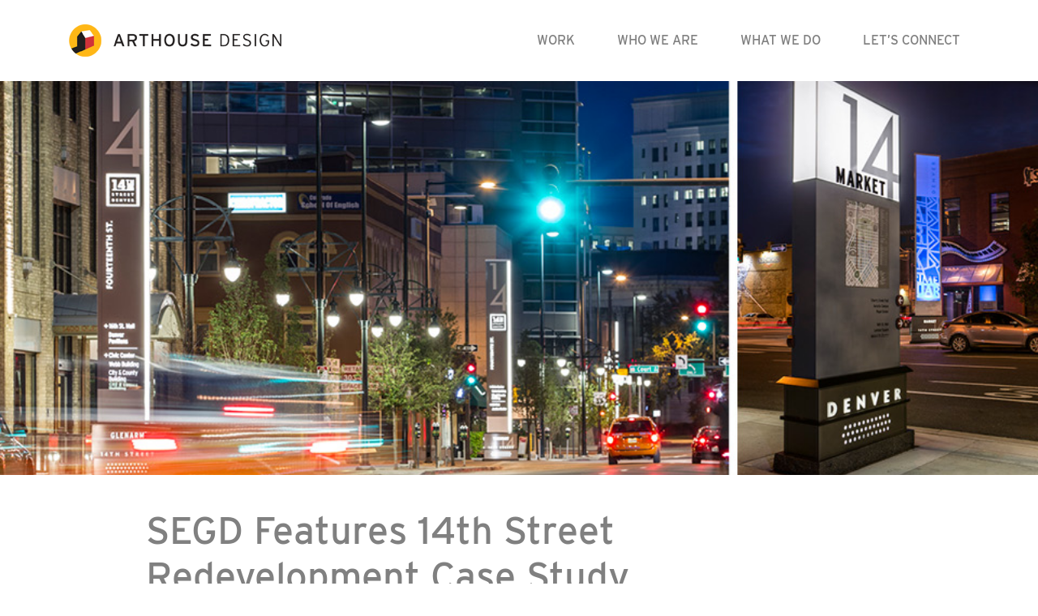

--- FILE ---
content_type: text/html; charset=UTF-8
request_url: https://arthousedenver.com/segd-features-14th-street-redevelopment-case-study/
body_size: 9570
content:
<!DOCTYPE html>
<html lang="en-US">
<head>
    <!-- Global site tag (gtag.js) - Google Analytics -->
    <script async src="https://www.googletagmanager.com/gtag/js?id=UA-22544916-1"></script>
    <script>
        window.dataLayer = window.dataLayer || [];
        function gtag(){dataLayer.push(arguments);}
        gtag('js', new Date());

        gtag('config', 'UA-22544916-1');
    </script>

	<meta charset="UTF-8">
	<meta name="viewport" content="width=device-width, initial-scale=1, shrink-to-fit=no">
	<meta name="mobile-web-app-capable" content="yes">
	<meta name="apple-mobile-web-app-capable" content="yes">
	<meta name="apple-mobile-web-app-title" content="ArtHouse Design - Left Brain. Right Design.">
	<link rel="profile" href="http://gmpg.org/xfn/11">
	<link rel="pingback" href="https://arthousedenver.com/xmlrpc.php">
    <link rel="stylesheet" href="https://use.typekit.net/zvn2duo.css">
	<meta name='robots' content='index, follow, max-image-preview:large, max-snippet:-1, max-video-preview:-1' />
	<style>img:is([sizes="auto" i], [sizes^="auto," i]) { contain-intrinsic-size: 3000px 1500px }</style>
	
	<!-- This site is optimized with the Yoast SEO plugin v26.7 - https://yoast.com/wordpress/plugins/seo/ -->
	<title>SEGD Features 14th Street Redevelopment Case Study - ArtHouse Design</title>
	<link rel="canonical" href="https://arthousedenver.com/segd-features-14th-street-redevelopment-case-study/" />
	<meta property="og:locale" content="en_US" />
	<meta property="og:type" content="article" />
	<meta property="og:title" content="SEGD Features 14th Street Redevelopment Case Study - ArtHouse Design" />
	<meta property="og:description" content="ArtHouse Design’s work for Denver&#8217;s 14th Street Redevelopment was recently highlighted in a feature article on the Society for Experiential Graphic Design’s (SEGD) website and in its SEGD Weekly newsletter. “[SEGD is] the global, multidisciplinary community of professionals who plan, design, and build experiences that connect people to place. We are graphic and information designers, fabricators, architects, exhibition designers, technology [...]Read More..." />
	<meta property="og:url" content="https://arthousedenver.com/segd-features-14th-street-redevelopment-case-study/" />
	<meta property="og:site_name" content="ArtHouse Design" />
	<meta property="article:published_time" content="2017-05-25T20:41:08+00:00" />
	<meta property="og:image" content="https://arthousedenver.com/wp-content/uploads/2017/05/arthouse-design-blog-14th-street-redevelopment-on-SEGD-website.jpg" />
	<meta property="og:image:width" content="960" />
	<meta property="og:image:height" content="398" />
	<meta property="og:image:type" content="image/jpeg" />
	<meta name="author" content="Beth" />
	<meta name="twitter:label1" content="Written by" />
	<meta name="twitter:data1" content="Beth" />
	<script type="application/ld+json" class="yoast-schema-graph">{"@context":"https://schema.org","@graph":[{"@type":"Article","@id":"https://arthousedenver.com/segd-features-14th-street-redevelopment-case-study/#article","isPartOf":{"@id":"https://arthousedenver.com/segd-features-14th-street-redevelopment-case-study/"},"author":{"name":"Beth","@id":"https://arthousedenver.com/#/schema/person/3c69bfc370830aa802e943e10f221e7c"},"headline":"SEGD Features 14th Street Redevelopment Case Study","datePublished":"2017-05-25T20:41:08+00:00","mainEntityOfPage":{"@id":"https://arthousedenver.com/segd-features-14th-street-redevelopment-case-study/"},"wordCount":97,"publisher":{"@id":"https://arthousedenver.com/#organization"},"image":{"@id":"https://arthousedenver.com/segd-features-14th-street-redevelopment-case-study/#primaryimage"},"thumbnailUrl":"https://arthousedenver.com/wp-content/uploads/2017/05/arthouse-design-blog-14th-street-redevelopment-on-SEGD-website.jpg","articleSection":["In the News","Local","Projects"],"inLanguage":"en-US"},{"@type":"WebPage","@id":"https://arthousedenver.com/segd-features-14th-street-redevelopment-case-study/","url":"https://arthousedenver.com/segd-features-14th-street-redevelopment-case-study/","name":"SEGD Features 14th Street Redevelopment Case Study - ArtHouse Design","isPartOf":{"@id":"https://arthousedenver.com/#website"},"primaryImageOfPage":{"@id":"https://arthousedenver.com/segd-features-14th-street-redevelopment-case-study/#primaryimage"},"image":{"@id":"https://arthousedenver.com/segd-features-14th-street-redevelopment-case-study/#primaryimage"},"thumbnailUrl":"https://arthousedenver.com/wp-content/uploads/2017/05/arthouse-design-blog-14th-street-redevelopment-on-SEGD-website.jpg","datePublished":"2017-05-25T20:41:08+00:00","breadcrumb":{"@id":"https://arthousedenver.com/segd-features-14th-street-redevelopment-case-study/#breadcrumb"},"inLanguage":"en-US","potentialAction":[{"@type":"ReadAction","target":["https://arthousedenver.com/segd-features-14th-street-redevelopment-case-study/"]}]},{"@type":"ImageObject","inLanguage":"en-US","@id":"https://arthousedenver.com/segd-features-14th-street-redevelopment-case-study/#primaryimage","url":"https://arthousedenver.com/wp-content/uploads/2017/05/arthouse-design-blog-14th-street-redevelopment-on-SEGD-website.jpg","contentUrl":"https://arthousedenver.com/wp-content/uploads/2017/05/arthouse-design-blog-14th-street-redevelopment-on-SEGD-website.jpg","width":960,"height":398},{"@type":"BreadcrumbList","@id":"https://arthousedenver.com/segd-features-14th-street-redevelopment-case-study/#breadcrumb","itemListElement":[{"@type":"ListItem","position":1,"name":"Home","item":"https://arthousedenver.com/"},{"@type":"ListItem","position":2,"name":"Blog","item":"https://arthousedenver.com/blog/"},{"@type":"ListItem","position":3,"name":"SEGD Features 14th Street Redevelopment Case Study"}]},{"@type":"WebSite","@id":"https://arthousedenver.com/#website","url":"https://arthousedenver.com/","name":"ArtHouse Design","description":"Left Brain. Right Design.","publisher":{"@id":"https://arthousedenver.com/#organization"},"potentialAction":[{"@type":"SearchAction","target":{"@type":"EntryPoint","urlTemplate":"https://arthousedenver.com/?s={search_term_string}"},"query-input":{"@type":"PropertyValueSpecification","valueRequired":true,"valueName":"search_term_string"}}],"inLanguage":"en-US"},{"@type":"Organization","@id":"https://arthousedenver.com/#organization","name":"ArtHouse Design","url":"https://arthousedenver.com/","logo":{"@type":"ImageObject","inLanguage":"en-US","@id":"https://arthousedenver.com/#/schema/logo/image/","url":"https://arthousedenver.com/wp-content/uploads/2018/10/arthouselogo.png","contentUrl":"https://arthousedenver.com/wp-content/uploads/2018/10/arthouselogo.png","width":262,"height":40,"caption":"ArtHouse Design"},"image":{"@id":"https://arthousedenver.com/#/schema/logo/image/"}},{"@type":"Person","@id":"https://arthousedenver.com/#/schema/person/3c69bfc370830aa802e943e10f221e7c","name":"Beth","image":{"@type":"ImageObject","inLanguage":"en-US","@id":"https://arthousedenver.com/#/schema/person/image/","url":"https://secure.gravatar.com/avatar/c3ea0ead6d1dd2f071b63da32d937f7ebc1c0c34c531610939eb55f82007320f?s=96&d=blank&r=g","contentUrl":"https://secure.gravatar.com/avatar/c3ea0ead6d1dd2f071b63da32d937f7ebc1c0c34c531610939eb55f82007320f?s=96&d=blank&r=g","caption":"Beth"},"url":"https://arthousedenver.com/author/aaron/"}]}</script>
	<!-- / Yoast SEO plugin. -->


<link rel="alternate" type="application/rss+xml" title="ArtHouse Design &raquo; Feed" href="https://arthousedenver.com/feed/" />
<link rel="alternate" type="application/rss+xml" title="ArtHouse Design &raquo; Comments Feed" href="https://arthousedenver.com/comments/feed/" />
<script type="text/javascript">
/* <![CDATA[ */
window._wpemojiSettings = {"baseUrl":"https:\/\/s.w.org\/images\/core\/emoji\/16.0.1\/72x72\/","ext":".png","svgUrl":"https:\/\/s.w.org\/images\/core\/emoji\/16.0.1\/svg\/","svgExt":".svg","source":{"concatemoji":"https:\/\/arthousedenver.com\/wp-includes\/js\/wp-emoji-release.min.js?ver=6.8.3"}};
/*! This file is auto-generated */
!function(s,n){var o,i,e;function c(e){try{var t={supportTests:e,timestamp:(new Date).valueOf()};sessionStorage.setItem(o,JSON.stringify(t))}catch(e){}}function p(e,t,n){e.clearRect(0,0,e.canvas.width,e.canvas.height),e.fillText(t,0,0);var t=new Uint32Array(e.getImageData(0,0,e.canvas.width,e.canvas.height).data),a=(e.clearRect(0,0,e.canvas.width,e.canvas.height),e.fillText(n,0,0),new Uint32Array(e.getImageData(0,0,e.canvas.width,e.canvas.height).data));return t.every(function(e,t){return e===a[t]})}function u(e,t){e.clearRect(0,0,e.canvas.width,e.canvas.height),e.fillText(t,0,0);for(var n=e.getImageData(16,16,1,1),a=0;a<n.data.length;a++)if(0!==n.data[a])return!1;return!0}function f(e,t,n,a){switch(t){case"flag":return n(e,"\ud83c\udff3\ufe0f\u200d\u26a7\ufe0f","\ud83c\udff3\ufe0f\u200b\u26a7\ufe0f")?!1:!n(e,"\ud83c\udde8\ud83c\uddf6","\ud83c\udde8\u200b\ud83c\uddf6")&&!n(e,"\ud83c\udff4\udb40\udc67\udb40\udc62\udb40\udc65\udb40\udc6e\udb40\udc67\udb40\udc7f","\ud83c\udff4\u200b\udb40\udc67\u200b\udb40\udc62\u200b\udb40\udc65\u200b\udb40\udc6e\u200b\udb40\udc67\u200b\udb40\udc7f");case"emoji":return!a(e,"\ud83e\udedf")}return!1}function g(e,t,n,a){var r="undefined"!=typeof WorkerGlobalScope&&self instanceof WorkerGlobalScope?new OffscreenCanvas(300,150):s.createElement("canvas"),o=r.getContext("2d",{willReadFrequently:!0}),i=(o.textBaseline="top",o.font="600 32px Arial",{});return e.forEach(function(e){i[e]=t(o,e,n,a)}),i}function t(e){var t=s.createElement("script");t.src=e,t.defer=!0,s.head.appendChild(t)}"undefined"!=typeof Promise&&(o="wpEmojiSettingsSupports",i=["flag","emoji"],n.supports={everything:!0,everythingExceptFlag:!0},e=new Promise(function(e){s.addEventListener("DOMContentLoaded",e,{once:!0})}),new Promise(function(t){var n=function(){try{var e=JSON.parse(sessionStorage.getItem(o));if("object"==typeof e&&"number"==typeof e.timestamp&&(new Date).valueOf()<e.timestamp+604800&&"object"==typeof e.supportTests)return e.supportTests}catch(e){}return null}();if(!n){if("undefined"!=typeof Worker&&"undefined"!=typeof OffscreenCanvas&&"undefined"!=typeof URL&&URL.createObjectURL&&"undefined"!=typeof Blob)try{var e="postMessage("+g.toString()+"("+[JSON.stringify(i),f.toString(),p.toString(),u.toString()].join(",")+"));",a=new Blob([e],{type:"text/javascript"}),r=new Worker(URL.createObjectURL(a),{name:"wpTestEmojiSupports"});return void(r.onmessage=function(e){c(n=e.data),r.terminate(),t(n)})}catch(e){}c(n=g(i,f,p,u))}t(n)}).then(function(e){for(var t in e)n.supports[t]=e[t],n.supports.everything=n.supports.everything&&n.supports[t],"flag"!==t&&(n.supports.everythingExceptFlag=n.supports.everythingExceptFlag&&n.supports[t]);n.supports.everythingExceptFlag=n.supports.everythingExceptFlag&&!n.supports.flag,n.DOMReady=!1,n.readyCallback=function(){n.DOMReady=!0}}).then(function(){return e}).then(function(){var e;n.supports.everything||(n.readyCallback(),(e=n.source||{}).concatemoji?t(e.concatemoji):e.wpemoji&&e.twemoji&&(t(e.twemoji),t(e.wpemoji)))}))}((window,document),window._wpemojiSettings);
/* ]]> */
</script>
<style id='wp-emoji-styles-inline-css' type='text/css'>

	img.wp-smiley, img.emoji {
		display: inline !important;
		border: none !important;
		box-shadow: none !important;
		height: 1em !important;
		width: 1em !important;
		margin: 0 0.07em !important;
		vertical-align: -0.1em !important;
		background: none !important;
		padding: 0 !important;
	}
</style>
<link rel='stylesheet' id='wp-block-library-css' href='https://arthousedenver.com/wp-includes/css/dist/block-library/style.min.css?ver=6.8.3' type='text/css' media='all' />
<style id='classic-theme-styles-inline-css' type='text/css'>
/*! This file is auto-generated */
.wp-block-button__link{color:#fff;background-color:#32373c;border-radius:9999px;box-shadow:none;text-decoration:none;padding:calc(.667em + 2px) calc(1.333em + 2px);font-size:1.125em}.wp-block-file__button{background:#32373c;color:#fff;text-decoration:none}
</style>
<style id='safe-svg-svg-icon-style-inline-css' type='text/css'>
.safe-svg-cover{text-align:center}.safe-svg-cover .safe-svg-inside{display:inline-block;max-width:100%}.safe-svg-cover svg{fill:currentColor;height:100%;max-height:100%;max-width:100%;width:100%}

</style>
<style id='global-styles-inline-css' type='text/css'>
:root{--wp--preset--aspect-ratio--square: 1;--wp--preset--aspect-ratio--4-3: 4/3;--wp--preset--aspect-ratio--3-4: 3/4;--wp--preset--aspect-ratio--3-2: 3/2;--wp--preset--aspect-ratio--2-3: 2/3;--wp--preset--aspect-ratio--16-9: 16/9;--wp--preset--aspect-ratio--9-16: 9/16;--wp--preset--color--black: #000000;--wp--preset--color--cyan-bluish-gray: #abb8c3;--wp--preset--color--white: #ffffff;--wp--preset--color--pale-pink: #f78da7;--wp--preset--color--vivid-red: #cf2e2e;--wp--preset--color--luminous-vivid-orange: #ff6900;--wp--preset--color--luminous-vivid-amber: #fcb900;--wp--preset--color--light-green-cyan: #7bdcb5;--wp--preset--color--vivid-green-cyan: #00d084;--wp--preset--color--pale-cyan-blue: #8ed1fc;--wp--preset--color--vivid-cyan-blue: #0693e3;--wp--preset--color--vivid-purple: #9b51e0;--wp--preset--gradient--vivid-cyan-blue-to-vivid-purple: linear-gradient(135deg,rgba(6,147,227,1) 0%,rgb(155,81,224) 100%);--wp--preset--gradient--light-green-cyan-to-vivid-green-cyan: linear-gradient(135deg,rgb(122,220,180) 0%,rgb(0,208,130) 100%);--wp--preset--gradient--luminous-vivid-amber-to-luminous-vivid-orange: linear-gradient(135deg,rgba(252,185,0,1) 0%,rgba(255,105,0,1) 100%);--wp--preset--gradient--luminous-vivid-orange-to-vivid-red: linear-gradient(135deg,rgba(255,105,0,1) 0%,rgb(207,46,46) 100%);--wp--preset--gradient--very-light-gray-to-cyan-bluish-gray: linear-gradient(135deg,rgb(238,238,238) 0%,rgb(169,184,195) 100%);--wp--preset--gradient--cool-to-warm-spectrum: linear-gradient(135deg,rgb(74,234,220) 0%,rgb(151,120,209) 20%,rgb(207,42,186) 40%,rgb(238,44,130) 60%,rgb(251,105,98) 80%,rgb(254,248,76) 100%);--wp--preset--gradient--blush-light-purple: linear-gradient(135deg,rgb(255,206,236) 0%,rgb(152,150,240) 100%);--wp--preset--gradient--blush-bordeaux: linear-gradient(135deg,rgb(254,205,165) 0%,rgb(254,45,45) 50%,rgb(107,0,62) 100%);--wp--preset--gradient--luminous-dusk: linear-gradient(135deg,rgb(255,203,112) 0%,rgb(199,81,192) 50%,rgb(65,88,208) 100%);--wp--preset--gradient--pale-ocean: linear-gradient(135deg,rgb(255,245,203) 0%,rgb(182,227,212) 50%,rgb(51,167,181) 100%);--wp--preset--gradient--electric-grass: linear-gradient(135deg,rgb(202,248,128) 0%,rgb(113,206,126) 100%);--wp--preset--gradient--midnight: linear-gradient(135deg,rgb(2,3,129) 0%,rgb(40,116,252) 100%);--wp--preset--font-size--small: 13px;--wp--preset--font-size--medium: 20px;--wp--preset--font-size--large: 36px;--wp--preset--font-size--x-large: 42px;--wp--preset--spacing--20: 0.44rem;--wp--preset--spacing--30: 0.67rem;--wp--preset--spacing--40: 1rem;--wp--preset--spacing--50: 1.5rem;--wp--preset--spacing--60: 2.25rem;--wp--preset--spacing--70: 3.38rem;--wp--preset--spacing--80: 5.06rem;--wp--preset--shadow--natural: 6px 6px 9px rgba(0, 0, 0, 0.2);--wp--preset--shadow--deep: 12px 12px 50px rgba(0, 0, 0, 0.4);--wp--preset--shadow--sharp: 6px 6px 0px rgba(0, 0, 0, 0.2);--wp--preset--shadow--outlined: 6px 6px 0px -3px rgba(255, 255, 255, 1), 6px 6px rgba(0, 0, 0, 1);--wp--preset--shadow--crisp: 6px 6px 0px rgba(0, 0, 0, 1);}:where(.is-layout-flex){gap: 0.5em;}:where(.is-layout-grid){gap: 0.5em;}body .is-layout-flex{display: flex;}.is-layout-flex{flex-wrap: wrap;align-items: center;}.is-layout-flex > :is(*, div){margin: 0;}body .is-layout-grid{display: grid;}.is-layout-grid > :is(*, div){margin: 0;}:where(.wp-block-columns.is-layout-flex){gap: 2em;}:where(.wp-block-columns.is-layout-grid){gap: 2em;}:where(.wp-block-post-template.is-layout-flex){gap: 1.25em;}:where(.wp-block-post-template.is-layout-grid){gap: 1.25em;}.has-black-color{color: var(--wp--preset--color--black) !important;}.has-cyan-bluish-gray-color{color: var(--wp--preset--color--cyan-bluish-gray) !important;}.has-white-color{color: var(--wp--preset--color--white) !important;}.has-pale-pink-color{color: var(--wp--preset--color--pale-pink) !important;}.has-vivid-red-color{color: var(--wp--preset--color--vivid-red) !important;}.has-luminous-vivid-orange-color{color: var(--wp--preset--color--luminous-vivid-orange) !important;}.has-luminous-vivid-amber-color{color: var(--wp--preset--color--luminous-vivid-amber) !important;}.has-light-green-cyan-color{color: var(--wp--preset--color--light-green-cyan) !important;}.has-vivid-green-cyan-color{color: var(--wp--preset--color--vivid-green-cyan) !important;}.has-pale-cyan-blue-color{color: var(--wp--preset--color--pale-cyan-blue) !important;}.has-vivid-cyan-blue-color{color: var(--wp--preset--color--vivid-cyan-blue) !important;}.has-vivid-purple-color{color: var(--wp--preset--color--vivid-purple) !important;}.has-black-background-color{background-color: var(--wp--preset--color--black) !important;}.has-cyan-bluish-gray-background-color{background-color: var(--wp--preset--color--cyan-bluish-gray) !important;}.has-white-background-color{background-color: var(--wp--preset--color--white) !important;}.has-pale-pink-background-color{background-color: var(--wp--preset--color--pale-pink) !important;}.has-vivid-red-background-color{background-color: var(--wp--preset--color--vivid-red) !important;}.has-luminous-vivid-orange-background-color{background-color: var(--wp--preset--color--luminous-vivid-orange) !important;}.has-luminous-vivid-amber-background-color{background-color: var(--wp--preset--color--luminous-vivid-amber) !important;}.has-light-green-cyan-background-color{background-color: var(--wp--preset--color--light-green-cyan) !important;}.has-vivid-green-cyan-background-color{background-color: var(--wp--preset--color--vivid-green-cyan) !important;}.has-pale-cyan-blue-background-color{background-color: var(--wp--preset--color--pale-cyan-blue) !important;}.has-vivid-cyan-blue-background-color{background-color: var(--wp--preset--color--vivid-cyan-blue) !important;}.has-vivid-purple-background-color{background-color: var(--wp--preset--color--vivid-purple) !important;}.has-black-border-color{border-color: var(--wp--preset--color--black) !important;}.has-cyan-bluish-gray-border-color{border-color: var(--wp--preset--color--cyan-bluish-gray) !important;}.has-white-border-color{border-color: var(--wp--preset--color--white) !important;}.has-pale-pink-border-color{border-color: var(--wp--preset--color--pale-pink) !important;}.has-vivid-red-border-color{border-color: var(--wp--preset--color--vivid-red) !important;}.has-luminous-vivid-orange-border-color{border-color: var(--wp--preset--color--luminous-vivid-orange) !important;}.has-luminous-vivid-amber-border-color{border-color: var(--wp--preset--color--luminous-vivid-amber) !important;}.has-light-green-cyan-border-color{border-color: var(--wp--preset--color--light-green-cyan) !important;}.has-vivid-green-cyan-border-color{border-color: var(--wp--preset--color--vivid-green-cyan) !important;}.has-pale-cyan-blue-border-color{border-color: var(--wp--preset--color--pale-cyan-blue) !important;}.has-vivid-cyan-blue-border-color{border-color: var(--wp--preset--color--vivid-cyan-blue) !important;}.has-vivid-purple-border-color{border-color: var(--wp--preset--color--vivid-purple) !important;}.has-vivid-cyan-blue-to-vivid-purple-gradient-background{background: var(--wp--preset--gradient--vivid-cyan-blue-to-vivid-purple) !important;}.has-light-green-cyan-to-vivid-green-cyan-gradient-background{background: var(--wp--preset--gradient--light-green-cyan-to-vivid-green-cyan) !important;}.has-luminous-vivid-amber-to-luminous-vivid-orange-gradient-background{background: var(--wp--preset--gradient--luminous-vivid-amber-to-luminous-vivid-orange) !important;}.has-luminous-vivid-orange-to-vivid-red-gradient-background{background: var(--wp--preset--gradient--luminous-vivid-orange-to-vivid-red) !important;}.has-very-light-gray-to-cyan-bluish-gray-gradient-background{background: var(--wp--preset--gradient--very-light-gray-to-cyan-bluish-gray) !important;}.has-cool-to-warm-spectrum-gradient-background{background: var(--wp--preset--gradient--cool-to-warm-spectrum) !important;}.has-blush-light-purple-gradient-background{background: var(--wp--preset--gradient--blush-light-purple) !important;}.has-blush-bordeaux-gradient-background{background: var(--wp--preset--gradient--blush-bordeaux) !important;}.has-luminous-dusk-gradient-background{background: var(--wp--preset--gradient--luminous-dusk) !important;}.has-pale-ocean-gradient-background{background: var(--wp--preset--gradient--pale-ocean) !important;}.has-electric-grass-gradient-background{background: var(--wp--preset--gradient--electric-grass) !important;}.has-midnight-gradient-background{background: var(--wp--preset--gradient--midnight) !important;}.has-small-font-size{font-size: var(--wp--preset--font-size--small) !important;}.has-medium-font-size{font-size: var(--wp--preset--font-size--medium) !important;}.has-large-font-size{font-size: var(--wp--preset--font-size--large) !important;}.has-x-large-font-size{font-size: var(--wp--preset--font-size--x-large) !important;}
:where(.wp-block-post-template.is-layout-flex){gap: 1.25em;}:where(.wp-block-post-template.is-layout-grid){gap: 1.25em;}
:where(.wp-block-columns.is-layout-flex){gap: 2em;}:where(.wp-block-columns.is-layout-grid){gap: 2em;}
:root :where(.wp-block-pullquote){font-size: 1.5em;line-height: 1.6;}
</style>
<link rel='stylesheet' id='contact-form-7-css' href='https://arthousedenver.com/wp-content/plugins/contact-form-7/includes/css/styles.css?ver=6.1.4' type='text/css' media='all' />
<link rel='stylesheet' id='meteor-slides-css' href='https://arthousedenver.com/wp-content/plugins/meteor-slides/css/meteor-slides.css?ver=1.0' type='text/css' media='all' />
<link rel='stylesheet' id='understrap-styles-css' href='https://arthousedenver.com/wp-content/themes/arthousetheme/css/theme.min.css?ver=0.8.7.1580232633' type='text/css' media='all' />
<link rel='stylesheet' id='slickstyle-css' href='https://arthousedenver.com/wp-content/themes/arthousetheme/css/slick.css?ver=0.8.7.1580232633' type='text/css' media='all' />
<link rel='stylesheet' id='slicktheme-css' href='https://arthousedenver.com/wp-content/themes/arthousetheme/css/slick-theme.css?ver=0.8.7.1580232633' type='text/css' media='all' />
<script type="text/javascript" src="https://arthousedenver.com/wp-includes/js/jquery/jquery.min.js?ver=3.7.1" id="jquery-core-js"></script>
<script type="text/javascript" src="https://arthousedenver.com/wp-includes/js/jquery/jquery-migrate.min.js?ver=3.4.1" id="jquery-migrate-js"></script>
<script type="text/javascript" src="https://arthousedenver.com/wp-content/plugins/meteor-slides/js/jquery.cycle.all.js?ver=6.8.3" id="jquery-cycle-js"></script>
<script type="text/javascript" src="https://arthousedenver.com/wp-content/plugins/meteor-slides/js/jquery.metadata.v2.js?ver=6.8.3" id="jquery-metadata-js"></script>
<script type="text/javascript" src="https://arthousedenver.com/wp-content/plugins/meteor-slides/js/jquery.touchwipe.1.1.1.js?ver=6.8.3" id="jquery-touchwipe-js"></script>
<script type="text/javascript" id="meteorslides-script-js-extra">
/* <![CDATA[ */
var meteorslidessettings = {"meteorslideshowspeed":"2000","meteorslideshowduration":"5000","meteorslideshowheight":"535","meteorslideshowwidth":"600","meteorslideshowtransition":"fade"};
/* ]]> */
</script>
<script type="text/javascript" src="https://arthousedenver.com/wp-content/plugins/meteor-slides/js/slideshow.js?ver=6.8.3" id="meteorslides-script-js"></script>
<link rel="https://api.w.org/" href="https://arthousedenver.com/wp-json/" /><link rel="alternate" title="JSON" type="application/json" href="https://arthousedenver.com/wp-json/wp/v2/posts/5566" /><link rel="EditURI" type="application/rsd+xml" title="RSD" href="https://arthousedenver.com/xmlrpc.php?rsd" />
<link rel='shortlink' href='https://arthousedenver.com/?p=5566' />
<link rel="alternate" title="oEmbed (JSON)" type="application/json+oembed" href="https://arthousedenver.com/wp-json/oembed/1.0/embed?url=https%3A%2F%2Farthousedenver.com%2Fsegd-features-14th-street-redevelopment-case-study%2F" />
<link rel="alternate" title="oEmbed (XML)" type="text/xml+oembed" href="https://arthousedenver.com/wp-json/oembed/1.0/embed?url=https%3A%2F%2Farthousedenver.com%2Fsegd-features-14th-street-redevelopment-case-study%2F&#038;format=xml" />
		<style type="text/css" id="wp-custom-css">
			.grecaptcha-badge { 
    visibility: hidden;
}
@media (max-width: 575px) {
    .container {
      padding-right: 15px !important;
  padding-left:
	15px !important;
	padding-top: 5px !important;} 
}
		</style>
		</head>

<body class="wp-singular post-template-default single single-post postid-5566 single-format-standard wp-custom-logo wp-theme-arthousetheme group-blog">

<div class="hfeed site" id="page">

	<!-- ******************* The Navbar Area ******************* -->
	<div id="wrapper-navbar" itemscope itemtype="http://schema.org/WebSite">

		<a class="skip-link sr-only sr-only-focusable" href="#content">Skip to content</a>

		<nav class="navbar navbar-expand-xl navbar-light bg-primary">

					<div class="container" >
		
					<!-- Your site title as branding in the menu -->
					                        <a href="/" class="navbar-brand custom-logo-link" rel="home" itemprop="url">
                            <img src="https://arthousedenver.com/wp-content/uploads/2018/10/arthouselogo.png" class="img-fluid" alt="Arthouse Design" itemprop="logo">
                        </a>
                        <!-- end custom logo -->

				<button class="navbar-toggler" type="button" data-toggle="collapse" data-target="#navbarNavDropdown" aria-controls="navbarNavDropdown" aria-expanded="false" aria-label="Toggle navigation">
					<span class="navbar-toggler-icon"></span>
				</button>
                
                           
				<!-- The WordPress Menu goes here -->
				<div id="navbarNavDropdown" class="collapse navbar-collapse"><ul id="main-menu" class="navbar-nav ml-auto"><li itemscope="itemscope" itemtype="https://www.schema.org/SiteNavigationElement" id="menu-item-5910" class="work menu-item menu-item-type-post_type menu-item-object-page menu-item-5910 nav-item"><a title="Work" href="https://arthousedenver.com/work/" class="nav-link">Work</a></li>
<li itemscope="itemscope" itemtype="https://www.schema.org/SiteNavigationElement" id="menu-item-5982" class="whoweare menu-item menu-item-type-post_type menu-item-object-page menu-item-5982 nav-item"><a title="Who We Are" href="https://arthousedenver.com/who-we-are/" class="nav-link">Who We Are</a></li>
<li itemscope="itemscope" itemtype="https://www.schema.org/SiteNavigationElement" id="menu-item-5985" class="whatwedo menu-item menu-item-type-post_type menu-item-object-page menu-item-5985 nav-item"><a title="What We Do" href="https://arthousedenver.com/what-we-do/" class="nav-link">What We Do</a></li>
<li itemscope="itemscope" itemtype="https://www.schema.org/SiteNavigationElement" id="menu-item-1942" class="letsconnect menu-item menu-item-type-post_type menu-item-object-page menu-item-1942 nav-item"><a title="Let’s Connect" href="https://arthousedenver.com/contact-arthouse/" class="nav-link">Let’s Connect</a></li>
</ul></div>			              <style type="text/css">
                  #nav-menu-footer {padding:10px 0px 0px 41px;}
                  #nav-menu-footer ul {padding-left:0;}
                  #nav-menu-footer ul li {vertical-align : middle;list-style:none;display:inline-block;margin:10px 15px auto auto;border:0px solid black;}
                  #nav-menu-footer .fa {font-size: 32px;}
                  #nav-menu-footer {display:none;}
@media (max-width: 1199.98px) {
#nav-menu-footer {display:block;}
	ul#main-menu li {border-bottom: 1px solid #bbb;}
	ul#main-menu li:last-child {border-bottom: 0;}
	ul#main-menu>li>a {padding-left: 60px;}
              </style>
         <script type="text/javascript">
             jQuery(document).ready(function($){
              $( "#navbarNavDropdown" ).append( "<div id='nav-menu-footer'><a href='mailto:info@arthousedenver.com'>Email Us</a><br />303.892.9816<br /><ul><li><a href='https://www.instagram.com/arthouse_design/' targer='_blank'><i class='fa fa-instagram' style='font-size:24px;padding:1px 2px 1px 2px;height:27px;width:27px;text-align:center;border-radius:5px;color:#fff;background:rgba(255,183,25,.85)'></i></a></li><li><a href='https://www.facebook.com/arthousedenver' targer='_blank'><i class='fa fa-facebook-square' style='color:rgba(255,183,25,.85)'></i></a></li><li><a href='https://www.pinterest.com/arthousedesign/' targer='_blank'><i class='fa fa-pinterest' style='color:rgba(255,183,25,.85)'></i></a></li><li><a href='https://twitter.com/arthousedenver' targer='_blank'><i class='fa fa-twitter' style='color:rgba(255,183,25,.85)'></i></a></li></ul></div>" );
                  });
            </script>      
                </div><!-- .container -->
					</nav><!-- .site-navigation -->

	</div><!-- #wrapper-navbar end -->

<div class="wrapper single-blog-post" id="single-wrapper">

    <div class="container" id="content" tabindex="-1">

        <div class="row">

            <main class="site-main col-12" id="main">

                                        <div class="break-container-full-width page-header-image">
        <div class="single-image-gallery" style="background-image:url(https://arthousedenver.com/wp-content/uploads/2017/05/arthouse-design-blog-14th-street-redevelopment-on-SEGD-website.jpg)">
                    </div>
    </div>
                        <div class="row">
                        <div class="col-12 col-md-10 offset-md-1">
                            <div class="row">
                                <div class="col-12">
                                    <h1>SEGD Features 14th Street Redevelopment Case Study</h1>
                                    <div class="body-content">
                                        <p class="dateline">May 25, 2017 / Posted in <span class="cats"><a href="https://arthousedenver.com/category/in-the-news/" rel="category tag">In the News</a>, <a href="https://arthousedenver.com/category/local/" rel="category tag">Local</a>, <a href="https://arthousedenver.com/category/projects/" rel="category tag">Projects</a></span></p>
                                        <p>ArtHouse Design’s work for Denver's <a href="http://arthousedesign.wpengine.com/portfolio/14th-street-redevelopment/">14th Street Redevelopment</a> was recently highlighted in a feature article on the Society for Experiential Graphic Design’s (SEGD) website and in its SEGD Weekly newsletter.</p><p>“[SEGD is] the global, multidisciplinary community of professionals who plan, design, and build experiences that connect people to place. We are graphic and information designers, fabricators, architects, exhibition designers, technology integrators, interaction designers, brand strategists, students, wayfinding specialists, teachers, and others who have a hand in shaping content-rich, experiential spaces.”</p><p><img class="alignnone size-full wp-image-5569" src="http://arthousedesign.wpengine.com/wp-content/uploads/2017/05/14th-STREET-ON-SEGD_1.png" alt="14th STREET ON SEGD_1" width="1223" height="1123" /></p><p>Read the full article on SEGD’s <a href="https://segd.org/denvers-14th-street-revitalization">website</a>.</p>                                    </div>
                                </div>
                            </div>

                            <div>
                                <h3 class="more-like-this">More Posts Like This</h3>
                                <div class='container home-portfolio-gallery project-item-preview-container cell-spacing-20px'>
                                    <div class="row more-like-this">
                                                                                    <div class='item col-6 col-md-3 related-post-preview-item'>
                                                <a href='https://arthousedenver.com/view-arthouses-2020-highlight-reel/'>
                                                    <image src='https://arthousedenver.com/wp-content/uploads/2020/12/2020-video-highlights-thumb_V3-280x280.jpg'>
                                                </a>
                                                <div class='text'>
                                                    <a href='https://arthousedenver.com/view-arthouses-2020-highlight-reel/'>ArtHouse 2020 Highlight Reel</a>
                                                </div>

                                            </div>
                                                                                        <div class='item col-6 col-md-3 related-post-preview-item'>
                                                <a href='https://arthousedenver.com/woodie-fisher-wins-downtown-denver-award/'>
                                                    <image src='https://arthousedenver.com/wp-content/uploads/2019/05/WOODIE-FISHER-WEB-PHOTOS-19.05.1616-280x280.jpg'>
                                                </a>
                                                <div class='text'>
                                                    <a href='https://arthousedenver.com/woodie-fisher-wins-downtown-denver-award/'>Woodie Fisher Wins Downtown Denver Award</a>
                                                </div>

                                            </div>
                                                                                        <div class='item col-6 col-md-3 related-post-preview-item'>
                                                <a href='https://arthousedenver.com/colorado-capitol-wayfinding-project-featured-on-abc-news/'>
                                                    <image src='https://arthousedenver.com/wp-content/uploads/2020/07/CO-STATE-CAPITOL-WEB-PHOTOS-20.08.038-280x280.jpg'>
                                                </a>
                                                <div class='text'>
                                                    <a href='https://arthousedenver.com/colorado-capitol-wayfinding-project-featured-on-abc-news/'>Colorado Capitol wayfinding project featured on ABC News</a>
                                                </div>

                                            </div>
                                                                                        <div class='item col-6 col-md-3 related-post-preview-item'>
                                                <a href='https://arthousedenver.com/assoc-design-director-zach-kotel-wins-segd-chapter-chair-of-the-year/'>
                                                    <image src='https://arthousedenver.com/wp-content/uploads/2020/07/ArtHouse-Design-Website-2019-Blog-Cover-51-280x280.jpg'>
                                                </a>
                                                <div class='text'>
                                                    <a href='https://arthousedenver.com/assoc-design-director-zach-kotel-wins-segd-chapter-chair-of-the-year/'>Assoc. Design Director Zach Kotel wins SEGD Chapter Chair of the Year</a>
                                                </div>

                                            </div>
                                                                                </div>
                                </div>
                            </div>
                            <div class='centerer back-to-blog'>
                                <a class='outline-button' href="/blog/">BACK TO ALL POSTS ></a>
                            </div>
                        </div>
                    </div>
                
            </main><!-- #main -->

        </div><!-- .row -->

    </div><!-- Container end -->

</div><!-- Wrapper end -->


<footer class="site-footer break-container-full-width" id="colophon">
    <div class="footer-tag container">
        <div class="row">
            <div class="col-md-10 offset-md-1">
                <img src="https://arthousedenver.com/wp-content/themes/arthousetheme/img/arthousefooterlogo.png">
            </div>
        </div>
    </div>

    <div class="site-info">
        <div class="container">
            <div class="row">
                <div class="col-md-3 offset-md-1">
                    <h2>Contact</h2>
<p><a href="mailto:info@arthousedenver.com">Email us</a><br />
<a href="303.892.9816">303.892.9816</a></p>
<p>2373 Central Park Blvd<br />
Suite 204<br />
Denver, CO 80238</p>
                </div>
                <div class="col-md-3">
                    <h2>Social</h2>
<p><a href="http://instagram.com/arthouse_design/">Instagram</a><br />
<a href="https://www.facebook.com/arthousedenver">Facebook</a><br />
<a href="http://www.pinterest.com/arthousedesign/">Pinterest</a><br />
<a href="https://twitter.com/arthousedenver">Twitter</a></p>
                </div>
                <div class="col-md-4">
                    <h2>INFREQUENT, BUT ALWAYS EXCELLENT NEWSLETTER</h2>
<p><button type="submit"><i class="fa fa-chevron-circle-right"></i></button></p>
<h3 class="copyright">© ARTHOUSE DESIGN 2026</h3>
                </div>
            </div>
        </div>
    </div><!-- .site-info -->
</footer><!-- #colophon -->


</div><!-- #page we need this extra closing tag here -->

<script type="speculationrules">
{"prefetch":[{"source":"document","where":{"and":[{"href_matches":"\/*"},{"not":{"href_matches":["\/wp-*.php","\/wp-admin\/*","\/wp-content\/uploads\/*","\/wp-content\/*","\/wp-content\/plugins\/*","\/wp-content\/themes\/arthousetheme\/*","\/*\\?(.+)"]}},{"not":{"selector_matches":"a[rel~=\"nofollow\"]"}},{"not":{"selector_matches":".no-prefetch, .no-prefetch a"}}]},"eagerness":"conservative"}]}
</script>
<script type="text/javascript" src="https://arthousedenver.com/wp-includes/js/dist/hooks.min.js?ver=4d63a3d491d11ffd8ac6" id="wp-hooks-js"></script>
<script type="text/javascript" src="https://arthousedenver.com/wp-includes/js/dist/i18n.min.js?ver=5e580eb46a90c2b997e6" id="wp-i18n-js"></script>
<script type="text/javascript" id="wp-i18n-js-after">
/* <![CDATA[ */
wp.i18n.setLocaleData( { 'text direction\u0004ltr': [ 'ltr' ] } );
/* ]]> */
</script>
<script type="text/javascript" src="https://arthousedenver.com/wp-content/plugins/contact-form-7/includes/swv/js/index.js?ver=6.1.4" id="swv-js"></script>
<script type="text/javascript" id="contact-form-7-js-before">
/* <![CDATA[ */
var wpcf7 = {
    "api": {
        "root": "https:\/\/arthousedenver.com\/wp-json\/",
        "namespace": "contact-form-7\/v1"
    },
    "cached": 1
};
/* ]]> */
</script>
<script type="text/javascript" src="https://arthousedenver.com/wp-content/plugins/contact-form-7/includes/js/index.js?ver=6.1.4" id="contact-form-7-js"></script>
<script type="text/javascript" src="https://arthousedenver.com/wp-content/themes/arthousetheme/js/theme.min.js?ver=0.8.7.1580232633" id="understrap-scripts-js"></script>
<script type="text/javascript" src="https://arthousedenver.com/wp-content/themes/arthousetheme/js/isotope.pkgd.min.js?ver=0.8.7.1580232633" id="isotope-js"></script>
<script type="text/javascript" src="https://arthousedenver.com/wp-content/themes/arthousetheme/js/jquery.slicknav.js?ver=0.8.7.1580232633" id="slicknav-js"></script>
<script type="text/javascript" src="https://arthousedenver.com/wp-content/themes/arthousetheme/js/slick.js?ver=0.8.7.1580232633" id="slick-js"></script>
<script type="text/javascript" src="https://arthousedenver.com/wp-content/themes/arthousetheme/js/main.js?ver=0.8.7.1580232633" id="main-js"></script>
<script type="text/javascript" src="https://www.google.com/recaptcha/api.js?render=6LdTShEdAAAAAJLACHqned9koxrIznMIRKynRygr&amp;ver=3.0" id="google-recaptcha-js"></script>
<script type="text/javascript" src="https://arthousedenver.com/wp-includes/js/dist/vendor/wp-polyfill.min.js?ver=3.15.0" id="wp-polyfill-js"></script>
<script type="text/javascript" id="wpcf7-recaptcha-js-before">
/* <![CDATA[ */
var wpcf7_recaptcha = {
    "sitekey": "6LdTShEdAAAAAJLACHqned9koxrIznMIRKynRygr",
    "actions": {
        "homepage": "homepage",
        "contactform": "contactform"
    }
};
/* ]]> */
</script>
<script type="text/javascript" src="https://arthousedenver.com/wp-content/plugins/contact-form-7/modules/recaptcha/index.js?ver=6.1.4" id="wpcf7-recaptcha-js"></script>

</body>

</html>



--- FILE ---
content_type: text/html; charset=utf-8
request_url: https://www.google.com/recaptcha/api2/anchor?ar=1&k=6LdTShEdAAAAAJLACHqned9koxrIznMIRKynRygr&co=aHR0cHM6Ly9hcnRob3VzZWRlbnZlci5jb206NDQz&hl=en&v=PoyoqOPhxBO7pBk68S4YbpHZ&size=invisible&anchor-ms=20000&execute-ms=30000&cb=lywlkml26xta
body_size: 48636
content:
<!DOCTYPE HTML><html dir="ltr" lang="en"><head><meta http-equiv="Content-Type" content="text/html; charset=UTF-8">
<meta http-equiv="X-UA-Compatible" content="IE=edge">
<title>reCAPTCHA</title>
<style type="text/css">
/* cyrillic-ext */
@font-face {
  font-family: 'Roboto';
  font-style: normal;
  font-weight: 400;
  font-stretch: 100%;
  src: url(//fonts.gstatic.com/s/roboto/v48/KFO7CnqEu92Fr1ME7kSn66aGLdTylUAMa3GUBHMdazTgWw.woff2) format('woff2');
  unicode-range: U+0460-052F, U+1C80-1C8A, U+20B4, U+2DE0-2DFF, U+A640-A69F, U+FE2E-FE2F;
}
/* cyrillic */
@font-face {
  font-family: 'Roboto';
  font-style: normal;
  font-weight: 400;
  font-stretch: 100%;
  src: url(//fonts.gstatic.com/s/roboto/v48/KFO7CnqEu92Fr1ME7kSn66aGLdTylUAMa3iUBHMdazTgWw.woff2) format('woff2');
  unicode-range: U+0301, U+0400-045F, U+0490-0491, U+04B0-04B1, U+2116;
}
/* greek-ext */
@font-face {
  font-family: 'Roboto';
  font-style: normal;
  font-weight: 400;
  font-stretch: 100%;
  src: url(//fonts.gstatic.com/s/roboto/v48/KFO7CnqEu92Fr1ME7kSn66aGLdTylUAMa3CUBHMdazTgWw.woff2) format('woff2');
  unicode-range: U+1F00-1FFF;
}
/* greek */
@font-face {
  font-family: 'Roboto';
  font-style: normal;
  font-weight: 400;
  font-stretch: 100%;
  src: url(//fonts.gstatic.com/s/roboto/v48/KFO7CnqEu92Fr1ME7kSn66aGLdTylUAMa3-UBHMdazTgWw.woff2) format('woff2');
  unicode-range: U+0370-0377, U+037A-037F, U+0384-038A, U+038C, U+038E-03A1, U+03A3-03FF;
}
/* math */
@font-face {
  font-family: 'Roboto';
  font-style: normal;
  font-weight: 400;
  font-stretch: 100%;
  src: url(//fonts.gstatic.com/s/roboto/v48/KFO7CnqEu92Fr1ME7kSn66aGLdTylUAMawCUBHMdazTgWw.woff2) format('woff2');
  unicode-range: U+0302-0303, U+0305, U+0307-0308, U+0310, U+0312, U+0315, U+031A, U+0326-0327, U+032C, U+032F-0330, U+0332-0333, U+0338, U+033A, U+0346, U+034D, U+0391-03A1, U+03A3-03A9, U+03B1-03C9, U+03D1, U+03D5-03D6, U+03F0-03F1, U+03F4-03F5, U+2016-2017, U+2034-2038, U+203C, U+2040, U+2043, U+2047, U+2050, U+2057, U+205F, U+2070-2071, U+2074-208E, U+2090-209C, U+20D0-20DC, U+20E1, U+20E5-20EF, U+2100-2112, U+2114-2115, U+2117-2121, U+2123-214F, U+2190, U+2192, U+2194-21AE, U+21B0-21E5, U+21F1-21F2, U+21F4-2211, U+2213-2214, U+2216-22FF, U+2308-230B, U+2310, U+2319, U+231C-2321, U+2336-237A, U+237C, U+2395, U+239B-23B7, U+23D0, U+23DC-23E1, U+2474-2475, U+25AF, U+25B3, U+25B7, U+25BD, U+25C1, U+25CA, U+25CC, U+25FB, U+266D-266F, U+27C0-27FF, U+2900-2AFF, U+2B0E-2B11, U+2B30-2B4C, U+2BFE, U+3030, U+FF5B, U+FF5D, U+1D400-1D7FF, U+1EE00-1EEFF;
}
/* symbols */
@font-face {
  font-family: 'Roboto';
  font-style: normal;
  font-weight: 400;
  font-stretch: 100%;
  src: url(//fonts.gstatic.com/s/roboto/v48/KFO7CnqEu92Fr1ME7kSn66aGLdTylUAMaxKUBHMdazTgWw.woff2) format('woff2');
  unicode-range: U+0001-000C, U+000E-001F, U+007F-009F, U+20DD-20E0, U+20E2-20E4, U+2150-218F, U+2190, U+2192, U+2194-2199, U+21AF, U+21E6-21F0, U+21F3, U+2218-2219, U+2299, U+22C4-22C6, U+2300-243F, U+2440-244A, U+2460-24FF, U+25A0-27BF, U+2800-28FF, U+2921-2922, U+2981, U+29BF, U+29EB, U+2B00-2BFF, U+4DC0-4DFF, U+FFF9-FFFB, U+10140-1018E, U+10190-1019C, U+101A0, U+101D0-101FD, U+102E0-102FB, U+10E60-10E7E, U+1D2C0-1D2D3, U+1D2E0-1D37F, U+1F000-1F0FF, U+1F100-1F1AD, U+1F1E6-1F1FF, U+1F30D-1F30F, U+1F315, U+1F31C, U+1F31E, U+1F320-1F32C, U+1F336, U+1F378, U+1F37D, U+1F382, U+1F393-1F39F, U+1F3A7-1F3A8, U+1F3AC-1F3AF, U+1F3C2, U+1F3C4-1F3C6, U+1F3CA-1F3CE, U+1F3D4-1F3E0, U+1F3ED, U+1F3F1-1F3F3, U+1F3F5-1F3F7, U+1F408, U+1F415, U+1F41F, U+1F426, U+1F43F, U+1F441-1F442, U+1F444, U+1F446-1F449, U+1F44C-1F44E, U+1F453, U+1F46A, U+1F47D, U+1F4A3, U+1F4B0, U+1F4B3, U+1F4B9, U+1F4BB, U+1F4BF, U+1F4C8-1F4CB, U+1F4D6, U+1F4DA, U+1F4DF, U+1F4E3-1F4E6, U+1F4EA-1F4ED, U+1F4F7, U+1F4F9-1F4FB, U+1F4FD-1F4FE, U+1F503, U+1F507-1F50B, U+1F50D, U+1F512-1F513, U+1F53E-1F54A, U+1F54F-1F5FA, U+1F610, U+1F650-1F67F, U+1F687, U+1F68D, U+1F691, U+1F694, U+1F698, U+1F6AD, U+1F6B2, U+1F6B9-1F6BA, U+1F6BC, U+1F6C6-1F6CF, U+1F6D3-1F6D7, U+1F6E0-1F6EA, U+1F6F0-1F6F3, U+1F6F7-1F6FC, U+1F700-1F7FF, U+1F800-1F80B, U+1F810-1F847, U+1F850-1F859, U+1F860-1F887, U+1F890-1F8AD, U+1F8B0-1F8BB, U+1F8C0-1F8C1, U+1F900-1F90B, U+1F93B, U+1F946, U+1F984, U+1F996, U+1F9E9, U+1FA00-1FA6F, U+1FA70-1FA7C, U+1FA80-1FA89, U+1FA8F-1FAC6, U+1FACE-1FADC, U+1FADF-1FAE9, U+1FAF0-1FAF8, U+1FB00-1FBFF;
}
/* vietnamese */
@font-face {
  font-family: 'Roboto';
  font-style: normal;
  font-weight: 400;
  font-stretch: 100%;
  src: url(//fonts.gstatic.com/s/roboto/v48/KFO7CnqEu92Fr1ME7kSn66aGLdTylUAMa3OUBHMdazTgWw.woff2) format('woff2');
  unicode-range: U+0102-0103, U+0110-0111, U+0128-0129, U+0168-0169, U+01A0-01A1, U+01AF-01B0, U+0300-0301, U+0303-0304, U+0308-0309, U+0323, U+0329, U+1EA0-1EF9, U+20AB;
}
/* latin-ext */
@font-face {
  font-family: 'Roboto';
  font-style: normal;
  font-weight: 400;
  font-stretch: 100%;
  src: url(//fonts.gstatic.com/s/roboto/v48/KFO7CnqEu92Fr1ME7kSn66aGLdTylUAMa3KUBHMdazTgWw.woff2) format('woff2');
  unicode-range: U+0100-02BA, U+02BD-02C5, U+02C7-02CC, U+02CE-02D7, U+02DD-02FF, U+0304, U+0308, U+0329, U+1D00-1DBF, U+1E00-1E9F, U+1EF2-1EFF, U+2020, U+20A0-20AB, U+20AD-20C0, U+2113, U+2C60-2C7F, U+A720-A7FF;
}
/* latin */
@font-face {
  font-family: 'Roboto';
  font-style: normal;
  font-weight: 400;
  font-stretch: 100%;
  src: url(//fonts.gstatic.com/s/roboto/v48/KFO7CnqEu92Fr1ME7kSn66aGLdTylUAMa3yUBHMdazQ.woff2) format('woff2');
  unicode-range: U+0000-00FF, U+0131, U+0152-0153, U+02BB-02BC, U+02C6, U+02DA, U+02DC, U+0304, U+0308, U+0329, U+2000-206F, U+20AC, U+2122, U+2191, U+2193, U+2212, U+2215, U+FEFF, U+FFFD;
}
/* cyrillic-ext */
@font-face {
  font-family: 'Roboto';
  font-style: normal;
  font-weight: 500;
  font-stretch: 100%;
  src: url(//fonts.gstatic.com/s/roboto/v48/KFO7CnqEu92Fr1ME7kSn66aGLdTylUAMa3GUBHMdazTgWw.woff2) format('woff2');
  unicode-range: U+0460-052F, U+1C80-1C8A, U+20B4, U+2DE0-2DFF, U+A640-A69F, U+FE2E-FE2F;
}
/* cyrillic */
@font-face {
  font-family: 'Roboto';
  font-style: normal;
  font-weight: 500;
  font-stretch: 100%;
  src: url(//fonts.gstatic.com/s/roboto/v48/KFO7CnqEu92Fr1ME7kSn66aGLdTylUAMa3iUBHMdazTgWw.woff2) format('woff2');
  unicode-range: U+0301, U+0400-045F, U+0490-0491, U+04B0-04B1, U+2116;
}
/* greek-ext */
@font-face {
  font-family: 'Roboto';
  font-style: normal;
  font-weight: 500;
  font-stretch: 100%;
  src: url(//fonts.gstatic.com/s/roboto/v48/KFO7CnqEu92Fr1ME7kSn66aGLdTylUAMa3CUBHMdazTgWw.woff2) format('woff2');
  unicode-range: U+1F00-1FFF;
}
/* greek */
@font-face {
  font-family: 'Roboto';
  font-style: normal;
  font-weight: 500;
  font-stretch: 100%;
  src: url(//fonts.gstatic.com/s/roboto/v48/KFO7CnqEu92Fr1ME7kSn66aGLdTylUAMa3-UBHMdazTgWw.woff2) format('woff2');
  unicode-range: U+0370-0377, U+037A-037F, U+0384-038A, U+038C, U+038E-03A1, U+03A3-03FF;
}
/* math */
@font-face {
  font-family: 'Roboto';
  font-style: normal;
  font-weight: 500;
  font-stretch: 100%;
  src: url(//fonts.gstatic.com/s/roboto/v48/KFO7CnqEu92Fr1ME7kSn66aGLdTylUAMawCUBHMdazTgWw.woff2) format('woff2');
  unicode-range: U+0302-0303, U+0305, U+0307-0308, U+0310, U+0312, U+0315, U+031A, U+0326-0327, U+032C, U+032F-0330, U+0332-0333, U+0338, U+033A, U+0346, U+034D, U+0391-03A1, U+03A3-03A9, U+03B1-03C9, U+03D1, U+03D5-03D6, U+03F0-03F1, U+03F4-03F5, U+2016-2017, U+2034-2038, U+203C, U+2040, U+2043, U+2047, U+2050, U+2057, U+205F, U+2070-2071, U+2074-208E, U+2090-209C, U+20D0-20DC, U+20E1, U+20E5-20EF, U+2100-2112, U+2114-2115, U+2117-2121, U+2123-214F, U+2190, U+2192, U+2194-21AE, U+21B0-21E5, U+21F1-21F2, U+21F4-2211, U+2213-2214, U+2216-22FF, U+2308-230B, U+2310, U+2319, U+231C-2321, U+2336-237A, U+237C, U+2395, U+239B-23B7, U+23D0, U+23DC-23E1, U+2474-2475, U+25AF, U+25B3, U+25B7, U+25BD, U+25C1, U+25CA, U+25CC, U+25FB, U+266D-266F, U+27C0-27FF, U+2900-2AFF, U+2B0E-2B11, U+2B30-2B4C, U+2BFE, U+3030, U+FF5B, U+FF5D, U+1D400-1D7FF, U+1EE00-1EEFF;
}
/* symbols */
@font-face {
  font-family: 'Roboto';
  font-style: normal;
  font-weight: 500;
  font-stretch: 100%;
  src: url(//fonts.gstatic.com/s/roboto/v48/KFO7CnqEu92Fr1ME7kSn66aGLdTylUAMaxKUBHMdazTgWw.woff2) format('woff2');
  unicode-range: U+0001-000C, U+000E-001F, U+007F-009F, U+20DD-20E0, U+20E2-20E4, U+2150-218F, U+2190, U+2192, U+2194-2199, U+21AF, U+21E6-21F0, U+21F3, U+2218-2219, U+2299, U+22C4-22C6, U+2300-243F, U+2440-244A, U+2460-24FF, U+25A0-27BF, U+2800-28FF, U+2921-2922, U+2981, U+29BF, U+29EB, U+2B00-2BFF, U+4DC0-4DFF, U+FFF9-FFFB, U+10140-1018E, U+10190-1019C, U+101A0, U+101D0-101FD, U+102E0-102FB, U+10E60-10E7E, U+1D2C0-1D2D3, U+1D2E0-1D37F, U+1F000-1F0FF, U+1F100-1F1AD, U+1F1E6-1F1FF, U+1F30D-1F30F, U+1F315, U+1F31C, U+1F31E, U+1F320-1F32C, U+1F336, U+1F378, U+1F37D, U+1F382, U+1F393-1F39F, U+1F3A7-1F3A8, U+1F3AC-1F3AF, U+1F3C2, U+1F3C4-1F3C6, U+1F3CA-1F3CE, U+1F3D4-1F3E0, U+1F3ED, U+1F3F1-1F3F3, U+1F3F5-1F3F7, U+1F408, U+1F415, U+1F41F, U+1F426, U+1F43F, U+1F441-1F442, U+1F444, U+1F446-1F449, U+1F44C-1F44E, U+1F453, U+1F46A, U+1F47D, U+1F4A3, U+1F4B0, U+1F4B3, U+1F4B9, U+1F4BB, U+1F4BF, U+1F4C8-1F4CB, U+1F4D6, U+1F4DA, U+1F4DF, U+1F4E3-1F4E6, U+1F4EA-1F4ED, U+1F4F7, U+1F4F9-1F4FB, U+1F4FD-1F4FE, U+1F503, U+1F507-1F50B, U+1F50D, U+1F512-1F513, U+1F53E-1F54A, U+1F54F-1F5FA, U+1F610, U+1F650-1F67F, U+1F687, U+1F68D, U+1F691, U+1F694, U+1F698, U+1F6AD, U+1F6B2, U+1F6B9-1F6BA, U+1F6BC, U+1F6C6-1F6CF, U+1F6D3-1F6D7, U+1F6E0-1F6EA, U+1F6F0-1F6F3, U+1F6F7-1F6FC, U+1F700-1F7FF, U+1F800-1F80B, U+1F810-1F847, U+1F850-1F859, U+1F860-1F887, U+1F890-1F8AD, U+1F8B0-1F8BB, U+1F8C0-1F8C1, U+1F900-1F90B, U+1F93B, U+1F946, U+1F984, U+1F996, U+1F9E9, U+1FA00-1FA6F, U+1FA70-1FA7C, U+1FA80-1FA89, U+1FA8F-1FAC6, U+1FACE-1FADC, U+1FADF-1FAE9, U+1FAF0-1FAF8, U+1FB00-1FBFF;
}
/* vietnamese */
@font-face {
  font-family: 'Roboto';
  font-style: normal;
  font-weight: 500;
  font-stretch: 100%;
  src: url(//fonts.gstatic.com/s/roboto/v48/KFO7CnqEu92Fr1ME7kSn66aGLdTylUAMa3OUBHMdazTgWw.woff2) format('woff2');
  unicode-range: U+0102-0103, U+0110-0111, U+0128-0129, U+0168-0169, U+01A0-01A1, U+01AF-01B0, U+0300-0301, U+0303-0304, U+0308-0309, U+0323, U+0329, U+1EA0-1EF9, U+20AB;
}
/* latin-ext */
@font-face {
  font-family: 'Roboto';
  font-style: normal;
  font-weight: 500;
  font-stretch: 100%;
  src: url(//fonts.gstatic.com/s/roboto/v48/KFO7CnqEu92Fr1ME7kSn66aGLdTylUAMa3KUBHMdazTgWw.woff2) format('woff2');
  unicode-range: U+0100-02BA, U+02BD-02C5, U+02C7-02CC, U+02CE-02D7, U+02DD-02FF, U+0304, U+0308, U+0329, U+1D00-1DBF, U+1E00-1E9F, U+1EF2-1EFF, U+2020, U+20A0-20AB, U+20AD-20C0, U+2113, U+2C60-2C7F, U+A720-A7FF;
}
/* latin */
@font-face {
  font-family: 'Roboto';
  font-style: normal;
  font-weight: 500;
  font-stretch: 100%;
  src: url(//fonts.gstatic.com/s/roboto/v48/KFO7CnqEu92Fr1ME7kSn66aGLdTylUAMa3yUBHMdazQ.woff2) format('woff2');
  unicode-range: U+0000-00FF, U+0131, U+0152-0153, U+02BB-02BC, U+02C6, U+02DA, U+02DC, U+0304, U+0308, U+0329, U+2000-206F, U+20AC, U+2122, U+2191, U+2193, U+2212, U+2215, U+FEFF, U+FFFD;
}
/* cyrillic-ext */
@font-face {
  font-family: 'Roboto';
  font-style: normal;
  font-weight: 900;
  font-stretch: 100%;
  src: url(//fonts.gstatic.com/s/roboto/v48/KFO7CnqEu92Fr1ME7kSn66aGLdTylUAMa3GUBHMdazTgWw.woff2) format('woff2');
  unicode-range: U+0460-052F, U+1C80-1C8A, U+20B4, U+2DE0-2DFF, U+A640-A69F, U+FE2E-FE2F;
}
/* cyrillic */
@font-face {
  font-family: 'Roboto';
  font-style: normal;
  font-weight: 900;
  font-stretch: 100%;
  src: url(//fonts.gstatic.com/s/roboto/v48/KFO7CnqEu92Fr1ME7kSn66aGLdTylUAMa3iUBHMdazTgWw.woff2) format('woff2');
  unicode-range: U+0301, U+0400-045F, U+0490-0491, U+04B0-04B1, U+2116;
}
/* greek-ext */
@font-face {
  font-family: 'Roboto';
  font-style: normal;
  font-weight: 900;
  font-stretch: 100%;
  src: url(//fonts.gstatic.com/s/roboto/v48/KFO7CnqEu92Fr1ME7kSn66aGLdTylUAMa3CUBHMdazTgWw.woff2) format('woff2');
  unicode-range: U+1F00-1FFF;
}
/* greek */
@font-face {
  font-family: 'Roboto';
  font-style: normal;
  font-weight: 900;
  font-stretch: 100%;
  src: url(//fonts.gstatic.com/s/roboto/v48/KFO7CnqEu92Fr1ME7kSn66aGLdTylUAMa3-UBHMdazTgWw.woff2) format('woff2');
  unicode-range: U+0370-0377, U+037A-037F, U+0384-038A, U+038C, U+038E-03A1, U+03A3-03FF;
}
/* math */
@font-face {
  font-family: 'Roboto';
  font-style: normal;
  font-weight: 900;
  font-stretch: 100%;
  src: url(//fonts.gstatic.com/s/roboto/v48/KFO7CnqEu92Fr1ME7kSn66aGLdTylUAMawCUBHMdazTgWw.woff2) format('woff2');
  unicode-range: U+0302-0303, U+0305, U+0307-0308, U+0310, U+0312, U+0315, U+031A, U+0326-0327, U+032C, U+032F-0330, U+0332-0333, U+0338, U+033A, U+0346, U+034D, U+0391-03A1, U+03A3-03A9, U+03B1-03C9, U+03D1, U+03D5-03D6, U+03F0-03F1, U+03F4-03F5, U+2016-2017, U+2034-2038, U+203C, U+2040, U+2043, U+2047, U+2050, U+2057, U+205F, U+2070-2071, U+2074-208E, U+2090-209C, U+20D0-20DC, U+20E1, U+20E5-20EF, U+2100-2112, U+2114-2115, U+2117-2121, U+2123-214F, U+2190, U+2192, U+2194-21AE, U+21B0-21E5, U+21F1-21F2, U+21F4-2211, U+2213-2214, U+2216-22FF, U+2308-230B, U+2310, U+2319, U+231C-2321, U+2336-237A, U+237C, U+2395, U+239B-23B7, U+23D0, U+23DC-23E1, U+2474-2475, U+25AF, U+25B3, U+25B7, U+25BD, U+25C1, U+25CA, U+25CC, U+25FB, U+266D-266F, U+27C0-27FF, U+2900-2AFF, U+2B0E-2B11, U+2B30-2B4C, U+2BFE, U+3030, U+FF5B, U+FF5D, U+1D400-1D7FF, U+1EE00-1EEFF;
}
/* symbols */
@font-face {
  font-family: 'Roboto';
  font-style: normal;
  font-weight: 900;
  font-stretch: 100%;
  src: url(//fonts.gstatic.com/s/roboto/v48/KFO7CnqEu92Fr1ME7kSn66aGLdTylUAMaxKUBHMdazTgWw.woff2) format('woff2');
  unicode-range: U+0001-000C, U+000E-001F, U+007F-009F, U+20DD-20E0, U+20E2-20E4, U+2150-218F, U+2190, U+2192, U+2194-2199, U+21AF, U+21E6-21F0, U+21F3, U+2218-2219, U+2299, U+22C4-22C6, U+2300-243F, U+2440-244A, U+2460-24FF, U+25A0-27BF, U+2800-28FF, U+2921-2922, U+2981, U+29BF, U+29EB, U+2B00-2BFF, U+4DC0-4DFF, U+FFF9-FFFB, U+10140-1018E, U+10190-1019C, U+101A0, U+101D0-101FD, U+102E0-102FB, U+10E60-10E7E, U+1D2C0-1D2D3, U+1D2E0-1D37F, U+1F000-1F0FF, U+1F100-1F1AD, U+1F1E6-1F1FF, U+1F30D-1F30F, U+1F315, U+1F31C, U+1F31E, U+1F320-1F32C, U+1F336, U+1F378, U+1F37D, U+1F382, U+1F393-1F39F, U+1F3A7-1F3A8, U+1F3AC-1F3AF, U+1F3C2, U+1F3C4-1F3C6, U+1F3CA-1F3CE, U+1F3D4-1F3E0, U+1F3ED, U+1F3F1-1F3F3, U+1F3F5-1F3F7, U+1F408, U+1F415, U+1F41F, U+1F426, U+1F43F, U+1F441-1F442, U+1F444, U+1F446-1F449, U+1F44C-1F44E, U+1F453, U+1F46A, U+1F47D, U+1F4A3, U+1F4B0, U+1F4B3, U+1F4B9, U+1F4BB, U+1F4BF, U+1F4C8-1F4CB, U+1F4D6, U+1F4DA, U+1F4DF, U+1F4E3-1F4E6, U+1F4EA-1F4ED, U+1F4F7, U+1F4F9-1F4FB, U+1F4FD-1F4FE, U+1F503, U+1F507-1F50B, U+1F50D, U+1F512-1F513, U+1F53E-1F54A, U+1F54F-1F5FA, U+1F610, U+1F650-1F67F, U+1F687, U+1F68D, U+1F691, U+1F694, U+1F698, U+1F6AD, U+1F6B2, U+1F6B9-1F6BA, U+1F6BC, U+1F6C6-1F6CF, U+1F6D3-1F6D7, U+1F6E0-1F6EA, U+1F6F0-1F6F3, U+1F6F7-1F6FC, U+1F700-1F7FF, U+1F800-1F80B, U+1F810-1F847, U+1F850-1F859, U+1F860-1F887, U+1F890-1F8AD, U+1F8B0-1F8BB, U+1F8C0-1F8C1, U+1F900-1F90B, U+1F93B, U+1F946, U+1F984, U+1F996, U+1F9E9, U+1FA00-1FA6F, U+1FA70-1FA7C, U+1FA80-1FA89, U+1FA8F-1FAC6, U+1FACE-1FADC, U+1FADF-1FAE9, U+1FAF0-1FAF8, U+1FB00-1FBFF;
}
/* vietnamese */
@font-face {
  font-family: 'Roboto';
  font-style: normal;
  font-weight: 900;
  font-stretch: 100%;
  src: url(//fonts.gstatic.com/s/roboto/v48/KFO7CnqEu92Fr1ME7kSn66aGLdTylUAMa3OUBHMdazTgWw.woff2) format('woff2');
  unicode-range: U+0102-0103, U+0110-0111, U+0128-0129, U+0168-0169, U+01A0-01A1, U+01AF-01B0, U+0300-0301, U+0303-0304, U+0308-0309, U+0323, U+0329, U+1EA0-1EF9, U+20AB;
}
/* latin-ext */
@font-face {
  font-family: 'Roboto';
  font-style: normal;
  font-weight: 900;
  font-stretch: 100%;
  src: url(//fonts.gstatic.com/s/roboto/v48/KFO7CnqEu92Fr1ME7kSn66aGLdTylUAMa3KUBHMdazTgWw.woff2) format('woff2');
  unicode-range: U+0100-02BA, U+02BD-02C5, U+02C7-02CC, U+02CE-02D7, U+02DD-02FF, U+0304, U+0308, U+0329, U+1D00-1DBF, U+1E00-1E9F, U+1EF2-1EFF, U+2020, U+20A0-20AB, U+20AD-20C0, U+2113, U+2C60-2C7F, U+A720-A7FF;
}
/* latin */
@font-face {
  font-family: 'Roboto';
  font-style: normal;
  font-weight: 900;
  font-stretch: 100%;
  src: url(//fonts.gstatic.com/s/roboto/v48/KFO7CnqEu92Fr1ME7kSn66aGLdTylUAMa3yUBHMdazQ.woff2) format('woff2');
  unicode-range: U+0000-00FF, U+0131, U+0152-0153, U+02BB-02BC, U+02C6, U+02DA, U+02DC, U+0304, U+0308, U+0329, U+2000-206F, U+20AC, U+2122, U+2191, U+2193, U+2212, U+2215, U+FEFF, U+FFFD;
}

</style>
<link rel="stylesheet" type="text/css" href="https://www.gstatic.com/recaptcha/releases/PoyoqOPhxBO7pBk68S4YbpHZ/styles__ltr.css">
<script nonce="YrEQpzsI9L13wwa425ocPw" type="text/javascript">window['__recaptcha_api'] = 'https://www.google.com/recaptcha/api2/';</script>
<script type="text/javascript" src="https://www.gstatic.com/recaptcha/releases/PoyoqOPhxBO7pBk68S4YbpHZ/recaptcha__en.js" nonce="YrEQpzsI9L13wwa425ocPw">
      
    </script></head>
<body><div id="rc-anchor-alert" class="rc-anchor-alert"></div>
<input type="hidden" id="recaptcha-token" value="[base64]">
<script type="text/javascript" nonce="YrEQpzsI9L13wwa425ocPw">
      recaptcha.anchor.Main.init("[\x22ainput\x22,[\x22bgdata\x22,\x22\x22,\[base64]/[base64]/UltIKytdPWE6KGE8MjA0OD9SW0grK109YT4+NnwxOTI6KChhJjY0NTEyKT09NTUyOTYmJnErMTxoLmxlbmd0aCYmKGguY2hhckNvZGVBdChxKzEpJjY0NTEyKT09NTYzMjA/[base64]/MjU1OlI/[base64]/[base64]/[base64]/[base64]/[base64]/[base64]/[base64]/[base64]/[base64]/[base64]\x22,\[base64]\\u003d\x22,\x22w44tw4/CmcK1wrcew5/DosOrw4nDllNsdjNqcCxFMArDh8Odw7/[base64]/[base64]/[base64]/Co8OWIsOXw6F7wr46TMO/wq/[base64]/CmMKWX2fDvx3DhXnCg04dw45fSC/Cm8OJfcKdw5rCucK7w4XCg2ghNMKmdBXDscK1w4XCqzHCijzCosOia8OiccKdw7RgwovCqB1CMmh3w6p1woxgEXlgc39Dw5Iaw5tSw43DlXgyG37Co8K5w7tfw7Mlw7zCnsK7wr3DmsKcdsORaA9Sw6pAwq8aw4UWw5c5wq/DgTbCt33Ci8OSw4xnKEJ1wp3DisKwScOfRXE1wosCMQkiU8OPWSMDS8OoIMO8w4DDtcKzQmzCh8KlXQNNUWZaw4/CuCjDgVXDmUIrZsKuRifCsEB5TcKZPMOWEcOUw7HDhMKTFX4fw6rChsOgw4kNZztNUlXCiyJpw5nCgsKfU0TCmGVPLS7DpVzDjMK5IQxdN0jDmGdyw6wKwo7ChMOdwpnDtXrDvcKWNMODw6TCmxUbwq/CpkzDjUA2cUfDoQZKwocGEMO4w4x3w79Uwo0Ow6UQw7FOPcKNw5sew7/DkQMRKTXCm8K8TcOQMsOCw6MyE8OZZwPChV0awpnCngXDg1h8wpcOw7oFOjIfNijDnh7DlcOQMcOuZEfDg8Kew6E0KhBtw5fDocKiWiTDozddw43DvcKEwovCvMKab8K2VxVTfA50wrwkw6Rlw6ZPwqTCl2fDlQ7DsCJiw4HDpV93w5xNW2trw4nCogbCp8KwJQh/GVLDp2fCv8KBD1fCscOxw6NsdDQ5wp4nCMK2DMKnwqdHw6sjFcOIc8Kew5NRwoXCl3/CssOxwqMCdsKdw4gBfmXCq1hRO8OsU8OBLcOlacKIX13DmRDCgH/DoFvDgAjDgsOlwqtFwpRHwovCu8ODw57ClkdSw7MmNMKhwrTChcKcwqHCvT4DY8K7XsKRw48RfQ3DmcKXwq1VI8KkZMOfAlXDpsKOw4RdO2NhejXCqA3DgsKcPUbDsVJZw6TCshTDqQnDh8KbBGfDp2DCqMOGenI/wog5w7M2SsOsYHl6w6/Co0nCh8K3O3TCnFvCjgBuwoHDuXzCocOFwqnCiBR4YsKVecKyw6tCasKpw7M3DsKJwr/CshJaTw0+IG3Dhg8hwqhBelA+Zx42w7kywq/[base64]/[base64]/DnUxWw5VBci19w4tvUmEJMVbDo8OQD17ChXLCg2TDrsOLKljCs8KYHA7Dgm/CvXdwMsOtwoTCkVbDl3sTJlrDj0nDu8Kmwr0ROWQjRMO0dMKFwqXCucOPCizDijbDiMOED8OywqjDjcKHdGLDv27DoSpWwprCh8OZNsOJLBpIc0TCv8KIB8OwAMKxNl3ChMK8A8K1ThHDtibDo8O7EsKcwq9xw4nCv8KOw6/DizhKYnzDmXNqwrXCqMKGMsOlwqzDhkvCosOfwpLCkMK+DUbCp8OwDn88w68PDlzCvcOpw63DusOmAVNlw6ocw5fDhll1w64xaGrCryNBw6/CgkrCmDHDlsK0TBHDisOGwqrDtsKvw6sOYwMKwr8vScOhSMOALGjCgcKXwo7Cg8OPOMOmwpspJsO7wp/CjcKYw59CK8OXe8K3UzvCpcOpwpsCwoQAwoPDnXrDicObw4PCglXDtMKDwp3Cp8KZOMO4Ekxmw4nDnhgufsOTwrPDs8K0wrfCtMOcXcOyw6/DiMOhVMO+w7LDmcKRwoXDgUg7FE8mw6XCvQLCrWZ/[base64]/LmgEw7xIaAnCjMO3IldoM1Ntw4Zyw4DCmcOcBhPCk8KpGnTDhsKFw4vCmULDt8OrTMK6LcKwwpNRw5d3w5XDunjCt3XCsMOVw7F1QDJSB8OSw5/DhWLDmMOxIA3Dj1MIwrTChsOmwqMYwoPCiMODw7/DjRzDkFk6UkTCuRskUcKCfMOHw6E4fsKUcMOBNmwGwqrCgsOQYxPCj8K1w64LdCzDisOAwp4kwoMtd8KIX8KSN1HCrHE7bsKYw4nDtE5eD8OhQcOmw5A4H8O1wpQwRWkfwrptLUzClMKHw4F/[base64]/ChhfCv8K/w7cqQcKJScKGccK5DcK9w7h+w4pswrNbc8O9wr/DqcKpw5lcwojDkcOnw7t/[base64]/w4XDoQrCpsKiEsK4woRXwqzCgcOGw54Aw7PClXI1LMOYw5AzEl8YS1tMUVoxRMKPw4padyLDpELCszsGMk3CocOWw4ViYXBiwq0GGkNkDFV9w70nw7sJwo9YwrjCugDDuUDClx3DoR/Ds1YmOC4Dc0LCokl3BMKyw4zDm3rDgcK1QMKoEsO3w73Dg8KHGMKRw4hmwrnDrA/CgcKAcRgECCMVwrQpHCUvw4EgwpVsAMKjNcOswqo2Pm3CihzDkULCosOjw654ezEBwovCtsKAEsO7esOLwrfCl8OGUl0NcHHCuHrCkMKMT8OAXcK2DGHChMKeYsOzeMKGJcOlw47CiQfDjkQRRsKdwqzCkD/DmD0MwofDgMO4w7DCmMO+NWLCtcK/wowCw5rCk8O/w5vDnkHDvcKFwpDDhQbCjcKXw7fDv1TDqsKxc1fCjMKYwonDjmPDryPDjSoVw7FlKMOYeMO9worCn0TClsOTw7ELRcKQwpjDqsKJCVpowp3DmC/Dq8Kxwpxow6wCI8KbccKkJsO1cQcQwop+KsKHwqHClHfCuRh3wobCl8KrLsO0w6IqS8KSez8KwqJgwp4lUsKwHMKweMOVWGAiwrbCvcOvYU0cfg5xH31acGnDik4jAsOCSsOywqfDvcKSZR1uRcK5GSEFQ8KWw6XDsCh0woFxVCXCpg1eR3/DmMO6w6/Cv8O5C1rDn0RiHEXCn0LCkcObYQvDmRQzwq/ChsOnw4fDhjnDn3ECw73Cs8OBwpkzw5LCqsOdXcKZBsK7w4HCj8OcFDIzPX/CscOTHcODwqEhBMKCAmPDtsKmBsKIazjDik/ClMOYw6fDhV7Dl8KoUsKhw6PCrBQvJQnCkz8uwpTDksKHXMODTMKML8Kxw6fDimDCicOQwqLCqsKzJDBnw47CjcOUwqDCkhgoZ8Ogw6nCjE1zwqXDq8Kgw5/DosKpwobDt8OaHsOvwpHCjWvDiH7DmyIhw7x/wqXCr0gBwonDqMK+wrDDrxFqQCxQAsKoQMO+FsOcecOOVAhtwo1vw4kkwqNgKXfDtC8kecKhCcKCw50ewoLDmsKLbGDCl04Sw502wr7Cvm1Lwo9DwrEAKGXCjwV0HF4Pw4/DscKaScKlD3DCqcO/[base64]/woofKsKFw6obUsKxemTCkz7DtcKLwp3Dk0sfwqXCl1RZXsKxw7XDkBsNHMOdK3PDv8OOw6rCtsK5aMOke8Kcw4TDihLDt3h6Qy3DgsO6I8KzwqrDtxfDisKRw45qw5DCj03CpHTCmsO/R8OVw5YVYcOHw4jCnMO9w4kCwqPDt3nDrzNSSz0ALVI1WMOmUVDCpibDisOuwqjDgsOtw6Ylw4vCvhVxwq9iwqHDqsKyQTkVR8KrVsOkYsOqw6LDn8OuwrTDinvDoikmKsO2UsOlXcK8AsKsw4rChC86wo7CoVh0woEOw6VYw6fDs8K8w6PDj3DCrFDDusOOGCvDrA/CusOSMVBfw6tow73DsMOUw4h6Gj/[base64]/DvsOXeH7DnzlQw7TDphZZwq5QIFnDvkV/[base64]/[base64]/DqcKMaFvCoXdWw6XCisK0U8KewpDCgGREw5zDj8KQC8OHNcONw4ApLW/ChhMocXdHwp7CkXQmI8KSw6rCrCLCisO/wp8yNyHCr3jCmMK9w48tUFZ1w5QlEDTDuxfCqMOfDj1Fwq3CvSUNMgIfXV5hXFbDhmJBw48ywqlbEcOBwosrasOCAcKlwrB5wo0wXzU7wr/DkkNww65BAsOcw6gKwobDhHXCsjIBcsOVw7pMwpptTcKmw7DDlSvCkAzDgcKOwrzDkWhgHi5KwrrCtBELw6bDgjXCrl7DiRABw7wDYsOXw4Z8woRewrhnF8K/w5zDgMKLw4RbRmPDvcOzJHI/AsKFZMOpKhjDi8OyKMKNVw9/[base64]/CqWrCtsKgVFDCo0nCuFjCmsOmGQ0mKEYDwppLwohtwpF+Ug1Tw4XClcK3w73Dni0Wwrxiwq7DkMO0w5kNwoHCiMOzeyBcw4R9c215woTCi3M6RMO8wqrCplVPc2/[base64]/[base64]/ZMOTw4fCiW4/fsONwofCh8OeNgzDsHd7A8KZLG1zw5bDh8O/[base64]/CpMKWwo7CsTJiwpLDgXPDjF3CrmsOLkYwwpzDrUnCqsK8ccOdwpo7IsKsHsO5wr3CvBZGDFUhAsKEw7sBwqVFwppJw5zDtjbCl8OMw44Hw77CnkwSw7QWUsOwOkvChMKOw5HDii/Do8O8woPCgxAiwqV4wpAUw6RMw64JDsONA1vDpRjCpMOMAk7Ct8KowoTCu8O3Ci1Bw7nDmRNfRynDn2/DiH4ewq1HwqDDrMO2ChdBwoEIZ8OXPxXDqUV4e8K/[base64]/Com4tEA5EwqfCjVcLXHw3DhrCs8OJw49Nwo86w50wMcKKLMOnw7Yjwog7bWzDrcO6w5JAw77CvB0AwpNnTMOow5zDusKHNsOmLmXDhMOUw7LCqn48SGA7w407B8KNQsKqcT/DjsOvw6XDqcKgI8OhAAIgPXlVw5DCuiIcwp3CvV7CgXMSwoHCl8OQw6rDmirDicKABEFVI8Kqw7rDoEBSwq/DicOdwozDssK7Bz3CkGpmATxkWhbDjlLCtWTDjEQSwrsMwqLDgMK4Qlo/w7fCmMOdw7EIdxPDocKDVcOwZcOQA8K1wrt9CWUVw5xSw4vDrFHDv8KJWsKhw4rDl8KQw7rDvQB3am99w69jOsK3w5sVDh/DlyPCq8Olw6XDt8Kbw5nCv8K/akvDhcO4w6XDjWXChsObQljCucOiwo3DrGzCjhwpwqwEw67DhcKMRGZlA2XCisOcwoDDhMKqU8OmCsObccK7JsKdTcOaZBrCklNWI8KFwr3DnsKUwozCsE48NcK4wrTDn8KiR3tgwq7DnMKmMnjCjXULcCjCmnUiQ8OsRR/DjAgyfnXCrcKhegLDq2Apw6goR8OBI8OCw6DDlcO1w5kqworCmybCnMKmwpbCsFgkw7zCp8K1wpQawr4lMcO7w6A6K8OUYFo3wqzCucKVw7NJwo1jwrHCtsKCacONP8OEOMKLK8Kzw5g8NCHDkSjDgsK/[base64]/[base64]/wpx2aF/Cl8KQV8OYwoIbw6jClsKFF8KxKik9w6MQB2c9w5nDtFbDuRjCisKFw6gqdk/DqcKHGcOHwrxtMW/[base64]/Djwocw7xUH8O8N8OEwrxseB8vUsK3Bi7DkkJKRSvDin7CvzUwU8K4w5rDrsKOMjE2wpA5wrcVw7ZVak0ywrEBw5PCpz7DhMOyJhEXTMOEBDp1woYbXCInCiE3Uyk9CMKBdcOARsOUJD/DpQLCtV8Yw7cGSSMJwpDDj8KXw4/Dv8K0Y3rDmjRCwq9Vw6lidsOdcXHDsw0tTcOQJMOFw7DDmsKoSmsLEsOOLQdcw7HCs38XAX5bRXVOXHQxcMOja8KIwq4rAsOAFsOkPsKGKMODO8O1EsKaMsO5w44EwoAYSMO8w6lDSwsbJgFKB8KgSwllNUtBwoDDn8OPw6VGw7A/w740w5FnMCh8dX3ClMKYw64dZ2TDlcOmVMKgw7zDhsOlZ8K4BjXCilzCqgkCwoPCvMO9XQfCi8OmZMKwwpwKwrDDqz04wrZLbE1Owr3DqETCjsOeN8O6wpfDnsKLwrfDuwbDr8KyfcOcwp41woDDpMKDwo/CmsKGPcO9VjpRZcKqdiPDlgnCosKVEcOmwpfDrMOOAxErwq3DnMOwwpAjw5TDvjrDnsO9w4zCoMOKw73DtMODw65qRj0YFlzDuUEYwrkdwr5wV34aDw/[base64]/CocOFw5NVC0DCo8OEw5/[base64]/[base64]/w6sEw4Z/PGrCkSY9woQ6w4tcKFMwW8ONAMO4SsK6N8OTw7h0w5rCvcOjFEPCsCNHwq0MCcKjw4jDu15hdjHDsgDDtWNuw7fDlysscMO3CzbCmHfCjzpPPDTDpsOTwpFof8KqIcKZwox7wpoewos8KlhzwqHDrsKewqrCl3NWwp/Dtnw8HDVHCMOKwqPCk2PClhU8w6rDqwZXYlonD8OCG3XDn8KGwr3CgMOYWVjDlgZCLsOGwqkJUVrCtcKMwrAKPQsoP8OQw4LCgHXDssKwwrhXYB/DgxlJwrIJw6dYDMOHd07DkGDCq8Osw6Fhw6hvNSrCp8KgS2bDnMO2w5rCl8O9fxU6UMK+wrbCjD0ISFghw5IfAm/Cm3LCgzx4fsOqw6YIw7bCp3PDiwDCuTrDtVXCuCjDj8KfCsKXeQpHw5MjNzl7w7QHw4sjNsKFGyEvZ1sUCBtNwq/Dl0jDtBzCk8O+w5w4w6EIwq3DgcKbw6FYV8Oowq/[base64]/w4nCrsKqEMKULcO/eUvDqsOsAsKVw7TCsMO8BMO6wrjCmUDDtk/DuibDiA80A8KUI8O4XTHCgsOYOGJcwp/Dpz7CmnlVwo7DjcKQw4YMwpjCmsOBTsKzFMKdEMOYwpE3GRHCqX1tIgXDusOadxo+J8KAwp1VwqcZUMOgw7QVw7BMwpRmd8OFasKJw5NncShAw5xLwq/CrMOtQ8OOcxHCmsOWw4Vbw5HDlMKYVcOxw7HDvMOywrwRw6nCp8OZPlPDjE4Cwq7Dr8OhSWpvUcOpH1HDl8KmwqRUw4fDucOxwqlHwpXDlHNyw69Wwp03wrNJd2XCtjrCt0LDlQ/CgsO6NRHCsE9qPcKfFgbDncOBw7QsXxl9WipCHsKawqPCg8OeCSvCtSY3TkAPfnnClgJURTA0QgkqVsKJNEXCqcOpL8O4wrbDksK5XG4jSyDCgcOFf8Kvw7LDpkXDtGbDu8OfwozCtQp+OcKzwpXCpiTCnE/[base64]/[base64]/[base64]/w5TCklXDoTTDpMO4F8KZOTrCsDFwE8OWwrIkJ8OwwrRvR8Kyw4hjwqhWHMOVwq3Dv8KcCRwtw6bDg8KqAjXDgWLCqMOIPGHDhTFtAndzw77Cvl3DmGfDtDQDB3DDoS/DhmNKZBcmw6nDrcKFRUPDh0tUFghcesOiwqPDtUtrw4YMw5Auw5p4wqfCr8KRMi7DlsKawow/wp3DqBMBw71SP2QiVm7Cjm3CvEYcw4YofsOXAwgmw4PClsORw4nDgAMCIsOzw7JNQGMEwqbCnMKSwqvDnsOcw6TCqMOmwo/[base64]/CsMOYwoPDlw/Ck8KDw43CvMKGaWDCuFM0dcOUwpzDs8KxwoVVNComPTLCtT5swq/DkEBlw7nCtsO0w6DCksKCwq7Cn2vDlMOnwrrDgmPCqFLCqMKzDQB1w7pnVVTClcK9w4DCrGLCmV3DvsOlY1NpwqRLw5oZZn1RV195QC9hVsK2M8O/V8K4wo7ChHLDg8O8w4cDZzd7eADCj21/[base64]/L288AEJXw7sURSXDqnktw7bDtsKmVkITMcK4H8K6SThRwpHDuktRaE8wJsKIwrbDkjErwq9Zw4dlARbCkX3Cm8KiGsKtwrLDnMOAwrzDu8OHMR/CqMK8FzXCh8Ofw7NCwoTDo8Kmwpx5bsOiwoxIwqsMwrjDkXMFw4xwTMONwpkMMMOvwq/Ct8OUw7YJwqHDmsOrfsKAw4l0wqfCvAspJsOGw4IYw7/CrmfCq13DqHM8wqZXc1jDhW/DjShJwqTDnMOpVQp2wqtHdU/Cp8OuwpnCvAPDl2TDkjfDocK2wqppw7NPw5jCtmXCj8K0VMKlw5koO3tkw7E1wp0NShBNPsOfw4hkw7/DlwUpwrbCnUzCo1TCvF9twqHCtMKaw5TDtQs4wq0/w7pjEcKewrvDlsOHwrLCh8KOSlouwrvCtMKWcxfDgsK8w4knw4TCu8Kpw48VLULDmsKfZwnCtcKPwqxiZBdVw5hLPsO/w5bCmMORBQUTwpoUWsOiwr1wIhBDw786NGbDhMKcTwrDsGwsdMO1wrTClMKiwp7DlcO5wr4vwovDtcKHw4t8w7zDncOtwpzCncOfXzAbw5vClMOZw6nDmCI3FANowpXDocOvHjXDhH7DusORR3fDu8O9ccKhwr3CqcO/w6nCtMKvwq9Fw5ULwolWw6PDuHPCnTPDtUrCqMOKw5XCli4mw7RlSMOgBsK8JsKpwpXCo8K9KsKcwqdkKy1xJMK8KMOTw7oAwqRre8K5wpYpWQd+w5ZfdsKrwpMww7fDp2NbZRHDmcOKwq/DucOeOjLCnsOwwrdowpo5w5gDIcKjdkFkCMO4cMKGA8OSDQTCkGpiwpHCm2RSw71tw6sUw53Cm0s/O8OmwpvDiU0xw5/[base64]/DjMK7IyHCt8Khwp86MkTDqn7ClcOiwp/CjQF8wqXCjj3DucO2w7oIw4MAw5/[base64]/w4s1wogSw4zDmsODwq/[base64]/[base64]/CnMOkA8Khw61Pw6XCtX8LLMOlGMKWwqHDiMKdw5/CgcK4asK0wq3CkgcSw6BqwokDUCnDn2TDiyNScBYIw7VFYcOhLMKsw7Z4PcKOP8ONXQUIw7bCoMKEw4TCkkLDmR/Dsl5hw7IUwrpkwqPDiwRUwp3ChDsHAMOfwpNOwpTCjcK/[base64]/CuzY6w6wwRsKgAULChBXDhmEEwpkhBn4bCsKowoxCAFUFV3DCsjDCmcKmIMK/c23CqjIRw55Gw7bCvx9Ow4A6eAHCmcK2wrZ3w7fCj8O4Ynw/wpjDqMKIw5pbKMO0w5JSw5jDgMO0wrkgw4Z+w4XCncO3XSnDjlrCmcOKYh1DwpxJdVzDs8KzJcKRw4p4w55Ew6DDjcOAw6xLwrPDucKYw6nCi35BQxPCm8KPwrvDtxdjw5t2wpnCqlh/w6nCiXLDvcK1w4Q5w5fDqMOIwo0LVsOoKsOXwqrDvMKZwoVqW34bw4p2wrnCrHTCqD1WcH4BaVfCvsKECMKjwoFgUsOCb8KCU29BdcOiJSsuwrRZw7Y6S8K2TsO1wo7Cn17CjSUIOMK5wqnCjjNcZcKqIsOzbikUw5/Cg8ODKUHDuMK3w7g7WmrCm8K/w6MPccOydgfDo3RywqpUwrDDlsO+d8K1wrPCuMKDwpnCv25Sw5/Ci8OyOSzDhcORw79RLsK7ODYbLsK8UsO5w6TDlzIyNcOEV8Krw5rCll/DncKNWsOxezPCuMKqOsOHw70cWAYha8KTGsOaw7nCpsKNw61scsO2aMOFw7tSw4XDhsKEQ33Djgggwq1MCVRTw7rDlwbCjcO/eUZowrBdH3TDicKtwqrChcOaw7fCksOnw7PCrnQ4wqPDkFHCgsKRw5QDRSHCg8Ofw4bChMKawptdwq/CthkOCTvDnU7CtQ0oZHDCvy8RwpfDuFFOA8K4GmBgJcKZwq3DtsKdw6fDnhFsHMO4FcOtNcO3w6wpCcK0X8KgwoLDv17Cr8O2wqhdw4TCiR0zGVnDk8ORwppfQmQvwoZJw704acKqw7DCnkIwwqUAFi7DusKiw5Rhw7fDg8K/bcKRWjRqBDpYcsOvwoHChcKcYRx+w4MRw5LDiMOOw48pwrLDlBI9w6nCmRDCnlfCkcKOwrwswp3Cm8Ocwq8qw67DvcOgw5bDs8OaQ8KoKUnDlWwJwoPCh8K0wpJ/[base64]/DqmXCmsOUw73Dnz3Dl3/Cg8ObC8K7wp4UYy55wrs5DB0Sw7TCnsKRw5TDlcKfwqjDocKKw6V/fcO+w5nCq8O3w7JuFi7ChSUQVwBnw6sUwp10woHDrQ/Dm38wODXDrMO0eVbCijXDi8KwExPCl8K6w4nDucKoLGUoJjhQIMKWw6tIG0DCo3htwpTDn2ldwpQnwprDgcKnfcOHw67CuMKbLGnDmcOvXMK/[base64]/Hk/CoMKxLgZpw47DvV5gw6AzOz0qEmcmw5vClsOmwpbDtMOowq55w707TiMXwqBLbFfCt8Ovw4jDn8K6w7/DsC/DnGoEw7jDoMO6KcOJVw7DkHLDqX/CocKlZyUUDkXCo1jDiMKJwp5xGGIrwqXDoRQaMwXChXrDszYlb2LCmsKUWcOHWDB6w5VzE8K6wqYsWGJtT8OTw5nDvMKxOwlUw6LCpMKpPlYqacO9LsOpbD3DlU8DwobDicKpwr4rBlnDpsKDJsKyHVrDlQfDlMKrIj4/GzrCmsK8wq8MwqAiOMKqdsO/w7vDgcOuQhh6wqIvL8OuX8KPwq7CljtBbMK1w4J3R1ovNcKEw7DCqDPDpMOww4/DksOpw6/DvsKsAMKhZxZcSmHDtMO4w48LY8OQw4jCmGPChsO0w4/CpcKkw5fDm8K/w4HCqsKjwr42w5NcwrXCiMOcfnnDsMKBDjBhwo8XAj4VwqTDgFLCt3vDicOnwpVpSmHClAhDw7/CiXHDvcKEaMKFQsKLeAPChsKcdGjDh1FqSsKzVsKkw4w+w4IeCS9+w41Aw7IzVcOnHMKkwrFUP8Ofw6PCqMKNDQhUw6BEw6HDjC5gw5jDk8KQFi3DrsOAw5sYE8ONDsKfwq/DlsOKJsOmez5xwrIXOMO1UsKfw7jDvQZNwqhqAThLwq/[base64]/DqsKew7d/w6vDj8OMw5h9KRrCuQzDvh1Ww7QJR2bCkGbCnMK7w45dK1k3w73CrMKnw5/[base64]/[base64]/w4JMw6cAw7MjNCbDjsKvUsOaw5dAw5TDicK1w7TCl2VKwr/CmsKmJ8Kuwr/CmsKxDWzDi1LDsMKGwp3Di8KPW8O5NArCjMKbwq7DsgPCkcOxHBrCvsKuL09nw4Nvw7HDlT7CrzTCjsK9w5Q4JX7DsXfDlcKLbsKae8OxT8OTTgXDq0Vcwr5xYcO+Gjw/UgpHw47CusKzCnfDo8OTw6bDj8KVSwQeXwrCv8O0VsOOBn1AWxxzwoXCrUdtw6bDqcKHWQhpwpPCrMKPwpwww7QLw4TCrnxFw5RHPjJAw47DgcKnwozDskDDmy0cUsK3BMK8wpbDrMOpwqImOWIiVCMqFsOIWcKWbMKPKHvDl8KOf8KIdcKGwpDDg0HCkAg/PFgiw5DCrsKVDSjDkMO+LkrCnMKFYT/CnzDDr3nDmRDCnMKXwpwCw6jCu0psLmLDicOgXcKhwrZtQkHCicKYKTkfwpgvKScRJUY+w7TChcOOwo9FwqrCsMOvJsOfLMKOKQ3DkcKdBMOtGMOjw7RmdXjDtsO9HcKKf8KUwrMSbwl/w6/Dq00GPcOpwoTDvsKuwoV3w5DCvjpWAjoQDcKmP8KFw78Rwp95ZcKzblxtwofCk2LDiFbCjMKFw4PCvMKqwo0Fw6ZAFsOcw4rCi8O5eGfCr2p1wqjDp3Rjw7o/DsOVVMK4GxwMwrVxLcOPwpjCj8KLHsOSNcKjwpJlbmbCl8KfAsKae8KzJFACw5dOwqs+HcKlwobCk8K5w7hZJ8KwUxguw6c1w6/[base64]/CsRfDtTfCvcOBXTnCrsKDLsK+wqfCugvDqsK8wpUOQsKIw4xKFcOpcsO4wo4KAcOTw6XDt8OhBwbCpl3Col4uwrJTZXtfdgLDjVnDoMO+CSQSw79Ww5cuwqrDusKEw5QIJMOWw7UzwpgJwrPCsz/DnXPCvsKYw5DDtGnCrMOvwrzChhXCucODR8K+MSrCvRbCt0DDjsOudwddwr/DicOcw5BubglowqnDvVbDpMKnRmDCosO1w6DCpMOEwpDCjsK5wrMvwqXCoFzCkwnCohrDncKHLjLDpsO/H8OuYsOVOXVDw7HCvULDtg0iw57CqsOSwocVFcKOJTJTNMK0w7xvwrfDhcOfDMKXVyxXwpnDs23CoVwVEBnDkcKbw4xHw54PwqnDhlfDqsOhR8O1w70/NsOCX8O2w77DsTI2BMOCEB7DvxPCthQkbMKxw43DkDh1RsKzwqFXdMKCTA3CnsK8F8KBdcOOFg3CscO/OsOCFUQOfkjCgcK5CcKjwrlyJnluw4gjWMKGw6LDr8ONLcKDwrV+bl/DqhfDg1RMdsK7LMOSw6vDkyTDtcKoCsOQGUrCvsOcBXAfaCbCpwLClcO3w6PDlCbDhRwww7lcRDInJE9wQcKdwpXDmEDCpDfDmsOAw6sqwqJAwo1ES8O/[base64]/wqN+HMKrZMOdw5vDgkYTwrsvbsKlJ8KAw7PCncOXwp9zfcKSwoM/JMK/fCMew5TCocOJw5/DkUobbUpMY8Kewp/CohYFw6AVfcKwwqJibMKww7TDs0Biwp8RwoZ+woQGwrPCnEXCqMKYIBnDtAXDssKCSh/[base64]/VcK6w4B0w7fDo0XCssO6RhgSwokMwr9AEMKGbl1PUsOKDcK8wqHCvSM3wrVKwpXCnDkjwq58w4HDj8K+IMK/w57Dqy8+w4ZINykEw4DDj8KCw4vDj8K2TE/DvkXCl8KaZgUUBHzDjsK/OcObUgpHOgpoGH7DvMOzIXMJUEt2wqXDoCnDocKNwogdw67CpxgbwrAew5JDaG3Do8ODIsO3wofCusK6bMO8d8OSKRlMISNDIB1ZwrzCmjjCkBwPDgvDnMKBDF7Dr8KlQ23CgiMGVMKHag/DncKvwobDiVs3V8OMYMOxwqEdwrTCssOkTCQtwqPCvMOvw7QcVyfDl8KEw41Qwo/CrsKTP8OCdQFXwrrCmcOJw7RiwrLDgVDDvTAFc8K1w7EYQXsKJcKlYsO8wrHDj8Kvw4fDrMKZw5RKwrrDtsOIPMKeU8ODbDnClcOHwo9pwpctwo44bQLCuzfChAJQBMOfC1TDh8KQbcK7fG3DnMOtDMOpRHjDkcO9ZyLDnxLCtMOIVMKqNh/DusKZakE7XFEmZcOmPx0Uw4ROecK+w7lZw7jCmGU1wpXCssKOw7jDjMKwEMKcXHU9IDYLcjvDgMOPZnUNU8Omb3DCrMOLw4/DmWoQw7jCpsO0RgoOwpk2CMK4Z8KwUSvDhMKywpoRTG/Di8OvPMKlw7Qtwr3Ch0vCu0LCiwh3w5NAwqrDvsKpw48fNmbCi8ObwonDgU9+wr/[base64]/CgsOfNWbDj8K0GMK2wo84w6dyfsOPwpjCv8KhesOqRRPDnsKGXlJJdxXDv0URw70DwqbDqcKZecOZa8Kswop3wr0TAlESQVXDh8Ocw4bDicKFcB1OGsOMRS4mw68pBnkiRMKVZMOvfQrCtBvDlyduwr3DpU7Dky/Co2ZPw4ddMzwbCMOjf8KiLChTCxFmNsO2wp/DhjPDgsOpw4/[base64]/[base64]/[base64]/Cv8OmecKzGcK/[base64]/[base64]/CvFnDi2NUw4Vowpgjw79/wojDjw0DVcKmecO6w6LCpMOhw7BiwqnDvcOdwq/DsD0Hwpouw63DjwvCon3DpkHCpjrCr8Oyw7HDgcO/blBgwr8Iwo/DmmDCp8KGwrjCjzAHKEPDj8K7YywvWcOfR1oOw5nDhDzClcK3JXTCvMK/DsO0w4vCmMOPw6bDlsKiwpfChEhmwr09fMKww4gVw6p9wobCulrDiMOCTn3Cm8OleS3DpMKVeyEiFsOwFMKewovCucK2w63DsXhPN1TCt8O/[base64]/wrnCq8KaHcODwoDCpmfCrg7Cq398w5/Dsi3CvcKKMFMuZ8Okw7/DtiNhOzDCn8OOI8Kdw6XDuwXDvcONF8O3AiZpR8OaTcO+WXQrBMO6ccKYwpPCg8OfwpDDrxFuw5x1w5nClsOrPMKZdMKuM8OIQ8OsWMK7w6rDjmDCjWPDsWNjKcOSw5nCncO/wofDk8K9csObwqvDuE0ICTTClhfDih5OXcKGw7PDnxHDhHUZB8Oywq1BwrhrXSDCtgs3UcKFwpDChsOkw6JXdcKeN8K1w7J6w5gmwq/DlMKLwqIDQkTCsMKnwpJSwoIcO8K9W8K8w5PDqiAZN8KeBMKsw6jDncKFSiBmw6DDgwzDvDDCkAM4K0wmNRvDuMOtXSguwpLDqmHCuX3DpsOnwo/CisKxSWHDj1fCnjMyVCrCrAHCvxTCgsK1JD/CpcOww6zDmn53w5NMw5TCig7DgMK1QcOxw7zDnsK5wqvDqwtJw5zDijsqw5TCjMOWwqbCimNXwq3Cpm7CrcKuJsKrwp/CpkcQwqV6WFnCmMKcw75Ywrlkak9Xw4bDqWhzwpRrwo3DjionIxd6w6MlwpTCkmUvw51Ww4/Dkg3Dn8OQOMOdw6nDtcOeR8OYw64FQ8KPwrA0wo8Zwr3DusO6GDYIw6nChcOGwo0sw7/[base64]/DkCXDuMO8wofDrixew69qd1Jjw6oGwqgJwoLCgDnCiQtUw50cWHzCm8KXw4/ClcOXHm92ZsK4DX8ewqdpRMKfQsOWbcKmwqlbw7vDvcKfwpFzw5hpAMKiwpbCv1zDphROw4PCqcOeZ8Kpwq1mEF3Coh/Cr8KPPcOxJcOmNg/Cp1I+H8K8wr3Cl8OqwooSw7XCuMK4LMOZPG5GXsKuDDJ4RHzCrMKiw5stwqLDtQPDt8KhXMKqw4UFYcK1w4vCiMKXSyzDmm3CqsKlYcOkw4rCqCHCjHILDMOkOsKNw53DjRvDmcK/wqXCucKMwpkqXCLCvsOoO3dgS8KnwrAPw54fwq/DvXxfwrkowrHCjREqQG5DGn7CjcKxZMKzd18ow51EMsOuwogHE8K2wpoMwrPDhUc9HMKdBForMMOSVDfCqV7CvMK8bgzCkEcswo9jDSsPw4/[base64]/Dl8Kiw6/DusOENXTCr8KTwoIeblnDmsKNwr5bw4fClX1gE0rDn3HClsOtWTzDlsK8fFdBBsOWAMOaPsOBwotbwq7CtzwqPcKbPsOjIsKdH8Ojfj/[base64]/ChDDDjsKFw7XDgsOHBsKdw6A+GMOOCcOxwrDCvjvDlU13Z8Kjw6UZAUhMQ2RSYMOLXUnCs8OOw5shw4VWwrhiGyzDgXjClMOmw4rCrmkTw4/DiAJ6w5zDsyvDrws8G2LDlsOKw47CkMKgw7F6w7HCjk7CqMOnw7HDqj/CgxzDt8OGUQowOcOrwpRDwo/[base64]/Dr8OVTMKRJcOFNysmwokSGXIzwo4cw6/CocOTwrBIZE/DkcO2wpPCo2XDqMOawqRIbcOPwot0IsO7Zz/[base64]/[base64]/[base64]/[base64]/PsK4wpNrcMKCDcKfwoRwGsKtfcOhwr3DgT8Rw59Aw5Izw6xeA8OGw4sRw7ksw6tCw6XCuMOLwrhBFnDDnsKJw6RWFcO0w6wew7kTw4vDrznCtXFdw5HCkcOFw6w9w5c7DsODXsK8w5DDqADCp0DCilDDq8KZA8OUd8OfZMKwdMOiwo5Ow4/DtsO3w6PCmcOHwoLDg8O5b3kyw5giLMOSLhbChcKCZ3bCpmkDaMOkHsKmSMO6w4tZwpxWw4JSw7wzEVIDcizCu3wPwr/DtsKkfzbDrALDiMO5wpFlwpvDkG7DscOHNsKpAB4tX8OKFsKtI2PCqmLCrFgXR8ObwqbCi8KFwpDDsFLDk8Ojw43CuU3Cpz8Qw44Lw7hKw7xMw7TCvsK/[base64]/ZcKww7FFw5IEw4bCkx1Gw5TCh30fwr3CoGduNlA8Kx1aaRJww5MLB8KJS8KnLjrDgkfDgsKRw58PFivDt0VlwpLCgcKOwpzDkMK1w5/DtMOzw7IAw7bChQDCnsKrFcO4woFjw51iw6RNIMO8SkzDsAl0w4fDscK4S0TDuC5iwqcTNsKjw7HDnU3CiMKqVijDnMKMQ3TDiMOFFivCqWTDvHMGa8Ocw4wH\x22],null,[\x22conf\x22,null,\x226LdTShEdAAAAAJLACHqned9koxrIznMIRKynRygr\x22,0,null,null,null,1,[21,125,63,73,95,87,41,43,42,83,102,105,109,121],[1017145,710],0,null,null,null,null,0,null,0,null,700,1,null,0,\x22CvYBEg8I8ajhFRgAOgZUOU5CNWISDwjmjuIVGAA6BlFCb29IYxIPCPeI5jcYADoGb2lsZURkEg8I8M3jFRgBOgZmSVZJaGISDwjiyqA3GAE6BmdMTkNIYxIPCN6/tzcYADoGZWF6dTZkEg8I2NKBMhgAOgZBcTc3dmYSDgi45ZQyGAE6BVFCT0QwEg8I0tuVNxgAOgZmZmFXQWUSDwiV2JQyGAA6BlBxNjBuZBIPCMXziDcYADoGYVhvaWFjEg8IjcqGMhgBOgZPd040dGYSDgiK/Yg3GAA6BU1mSUk0GhkIAxIVHRTwl+M3Dv++pQYZxJ0JGZzijAIZ\x22,0,0,null,null,1,null,0,0,null,null,null,0],\x22https://arthousedenver.com:443\x22,null,[3,1,1],null,null,null,1,3600,[\x22https://www.google.com/intl/en/policies/privacy/\x22,\x22https://www.google.com/intl/en/policies/terms/\x22],\x224PeLwA/OppdRJTlwhaHTHd0YY8WdTgSyaSnG9vKvHlY\\u003d\x22,1,0,null,1,1768381311220,0,0,[139,189,176],null,[118,185,216,207,166],\x22RC-0PFpp8Ots11V3w\x22,null,null,null,null,null,\x220dAFcWeA5jAABs2m9Aw0W9jAEuluN7Pf04ob0Nci8XEGSCrOChHnk5xrjcWiEpvOcAi49_AmyCBhXNhjQqZOIvaAg9vSzymrTJHQ\x22,1768464111309]");
    </script></body></html>